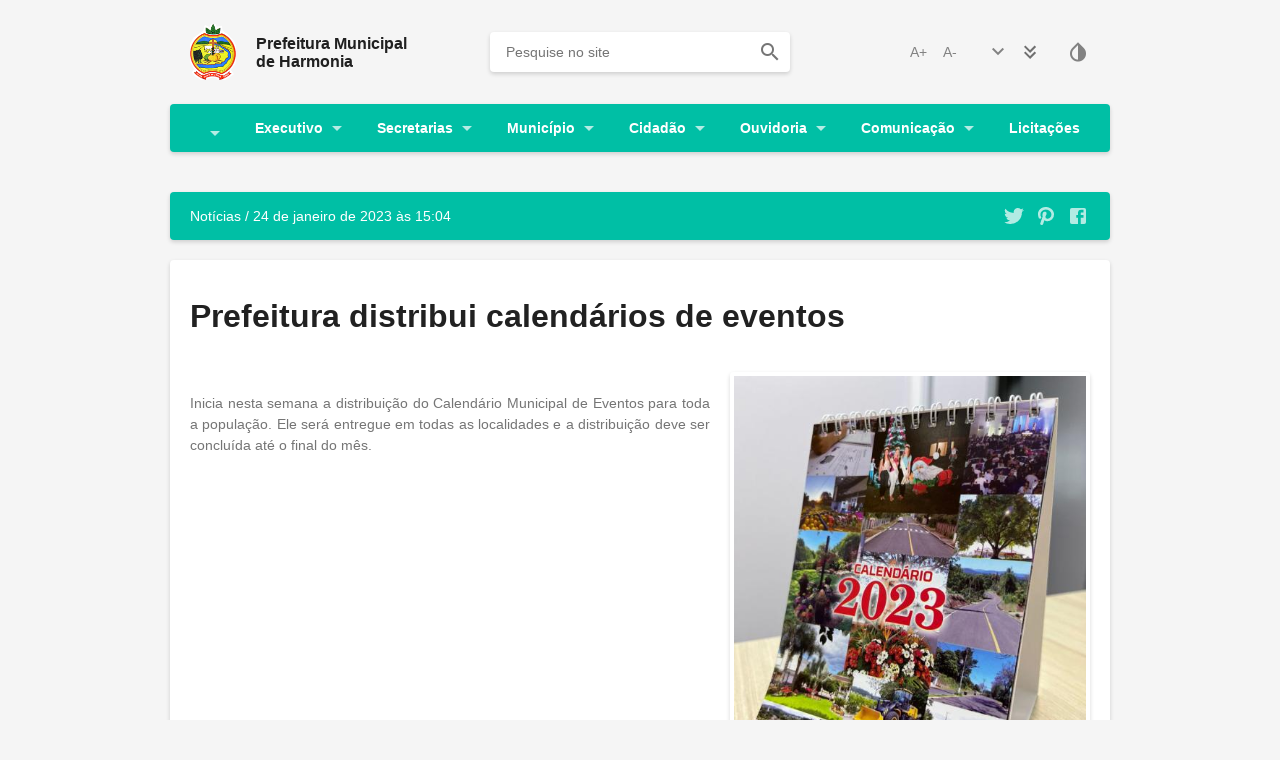

--- FILE ---
content_type: text/html; charset=ISO-8859-1
request_url: https://www.harmonia.rs.gov.br/web/noticias/2653/prefeitura-distribui-calendarios-de-eventos_1
body_size: 7959
content:
<!doctype html>
<html lang="pt-br">
	<head>
		<meta charset="ISO-8859-1">
<meta name="viewport" content="width=device-width, initial-scale=1, maximum-scale=2, user-scalable=no">
<base href="https://www.harmonia.rs.gov.br/web/">

<title>Prefeitura distribui calendários de eventos | Prefeitura de Harmonia</title>
<meta name="abstract"			content="Prefeitura distribui calendários de eventos | Prefeitura de Harmonia">
<meta name="application-name"	content="Prefeitura Municipal de Harmonia - RS">
<meta name="category"			content="Prefeitura, distribui, calendários, eventos, ">
<meta name="coverage"			content="Worldwide">
<meta name="description"		content=" 
Inicia nesta semana a distribuição do Calendário Municipal de Eventos para toda a população. Ele será entregue em todas as localidades e a distribuição deve ser...">
<meta name="directory"			content="submission">
<meta name="rating"				content="General">
<meta name="subject"			content="Serviço público">
<meta name="summary"			content="Prefeitura distribui calendários de eventos | Prefeitura de Harmonia">
<meta name="topic"				content="Serviço público">
<meta name="url"				content="https://www.harmonia.rs.gov.br/web/">

<meta name="ICBM"				content="-29.5522377, -51.4189648">
<meta name="geo.position"		content="-29.5522377, -51.4189648">
<meta name="geo.region"			content="BR-RS">
<meta name="geo.placename"		content="Harmonia">

<meta name="googlebot"			content="index, follow">
<meta name="robots"				content="index, follow, noodp">

<link rel="canonical"			href="https://www.harmonia.rs.gov.br/web/noticias/2653/prefeitura-distribui-calendarios-de-eventos_1">
<link rel="author"				href="http://www.isdesign.com.br">
<link rel="icon"				href="img/core-favoritos.png">

<!-- facebook -->
<meta property="og:description"		content=" 
Inicia nesta semana a distribuição do Calendário Municipal de Eventos para toda a população. Ele será entregue em todas as localidades e a distribuição deve ser...">
<meta property="og:image"			content="https://www.harmonia.rs.gov.br/web/imgs/textos/1674497065.jpeg">
<meta property="og:image:width"		content="900">
<meta property="og:image:height"	content="1200">
<meta property="og:locale"			content="pt_BR">
<meta property="og:title"			content="Prefeitura distribui calendários de eventos | Prefeitura de Harmonia">
<meta property="og:type"			content="website">
<meta property="og:site_name"		content="Prefeitura Municipal de Harmonia - RS">
<meta property="og:url"				content="https://www.harmonia.rs.gov.br/web/noticias/2653/prefeitura-distribui-calendarios-de-eventos_1">

<!-- twitter -->
<meta name="twitter:card"			content="summary">
<meta name="twitter:url"			content="https://www.harmonia.rs.gov.br/web/noticias/2653/prefeitura-distribui-calendarios-de-eventos_1">
<meta name="twitter:title"			content="Prefeitura distribui calendários de eventos | Prefeitura de Harmonia">
<meta name="twitter:description"	content=" 
Inicia nesta semana a distribuição do Calendário Municipal de Eventos para toda a população. Ele será entregue em todas as localidades e a distribuição deve ser...">
<meta name="twitter:image"			content="https://www.harmonia.rs.gov.br/web/imgs/textos/1674497065.jpeg">

<!-- g+ and schema.org -->
<meta itemprop="name"				content="Prefeitura distribui calendários de eventos | Prefeitura de Harmonia">
<meta itemprop="description"		content=" 
Inicia nesta semana a distribuição do Calendário Municipal de Eventos para toda a população. Ele será entregue em todas as localidades e a distribuição deve ser...">
<meta itemprop="image"				content="https://www.harmonia.rs.gov.br/web/imgs/textos/1674497065.jpeg">

<!-- iOS and safari -->
<meta name="apple-mobile-web-app-capable"	content="yes">
<meta name="apple-mobile-web-app-title"		content="Prefeitura Municipal de Harmonia - RS">
<link href="img/core-smartphones.png"		rel="apple-touch-icon">
<link href="img/core-pin.svg"				rel="mask-icon" color="#00bfa5">

<!-- android -->
<meta name="mobile-web-app-capable"			content="yes">
<meta name="theme-color"					content="#00bfa5">

<!-- Scripts -->
<link rel="stylesheet" href="css/main.min.css?5">
<script src="https://ajax.googleapis.com/ajax/libs/jquery/3.3.1/jquery.min.js"></script>
<script>if (!window.jQuery) { document.write('<script src="js/core/jquery-3.3.1.min.js"><\/script>'); }</script>
<!--[if lt IE 9]><script src="js/core/html-5-shiv.min.js"></script><![endif]-->
<script src="js/fx/core.min.js?2"></script>
<style>.mobile-only{ display: none !important; }</style>
<style>.noticias-titulo{padding:1rem 16px;background:#00bfa5} @media all and (min-width:480px){.noticias-titulo{padding:1rem 16px}} @media all and (min-width:720px){.noticias-titulo{padding:1rem 20px}}.noticias-destaque{margin:4px -4px -4px}.noticias-destaque-div{width:50%;padding:4px;float:left}.noticias-destaque-a{display:block;overflow:hidden}.noticias-destaque-a-figure{width:100%;height:0;padding-bottom:72.7272727273%;border:4px solid #fff;overflow:hidden;position:relative}.noticias-destaque-a-texto{padding:1rem 16px} @media all and (min-width:480px){.noticias-destaque{margin:6px -6px -6px}.noticias-destaque-div{padding:6px}} @media all and (min-width:640px){.noticias-destaque{margin:8px -8px -8px}.noticias-destaque-div{width:25%;padding:8px}} @media all and (min-width:720px){.noticias-destaque-a-texto{padding:1.25rem 20px}} @media all and (min-width:800px){.noticias-destaque{margin:10px -10px -10px}.noticias-destaque-div{padding:10px}}.noticias{margin:4px -4px -4px}.noticias-div{width:100%;padding:4px}.noticias-a{display:block;overflow:hidden}.noticias-a-figure{width:118px;height:0;padding-bottom:79px;border:4px solid #fff;float:left;overflow:hidden;position:relative}.noticias-a-texto{width:calc(100% - 118px);min-height:55px;float:left;line-height:55px;padding:1rem 16px} @media all and (min-width:480px){.noticias{margin:6px -6px -6px}.noticias-div{width:100%;padding:6px}} @media all and (min-width:640px){.noticias{margin:8px -8px -8px}.noticias-div{width:50%;padding:8px;float:left}} @media all and (min-width:720px){.noticias-a-figure{width:138px;padding-bottom:93px}.noticias-a-texto{width:calc(100% - 138px);min-height:61px;padding:1.25rem 20px;line-height:61px}} @media all and (min-width:800px){.noticias{margin:10px -10px -10px}.noticias-div{padding:10px}} @media all and (min-width:880px){.noticias-a-figure{width:150px;padding-bottom:107px}.noticias-a-texto{width:calc(100% - 150px);min-height:75px;line-height:75px}}.noticias-a-texto-sem-figure{width:100%;float:none}</style><style>.form{display:block;padding-bottom:1rem}.form-label{color:rgba(0,0,0,.38);font-size:.75rem;line-height:100%}.form-aviso{padding-top:.25rem;color:#d32f2f;font-size:.75rem;line-height:100%}.form-input{width:100%;padding:.1875rem 0;border:solid rgba(0,0,0,.38);border-width:0 0 2px;color:rgba(0,0,0,.54);font-size:.875rem;line-height:1.25rem;transition:color .25s}.form-input:focus{color:rgba(0,0,0,.87)}.form-select{padding-right:2rem;border-radius:0;background:url(img/form-select.svg) right center / 1.5rem no-repeat}.form-textarea{height:5.5rem}.form-highlight-certo{border-color:#388e3c}.form-highlight-erros{border-color:#d32f2f}.form-alerta{padding:.8125rem 16px;margin-bottom:1rem;color:#fff;font-size:.875rem;line-height:150%;background:#eee;border-radius:4px;box-shadow:0 2px 4px 0 rgba(0,0,0,.16)}.form-alerta-certo{background:#388e3c}.form-alerta-erros{background:#d32f2f}.form-button{padding:.8125rem 16px;border:none;cursor:pointer;color:#fff;font-size:.875rem;font-weight:700;line-height:100%;background:#00bfa5;border-radius:4px;box-shadow:0 2px 4px 0 rgba(0,0,0,.16);transition:opacity .25s,background .25s}.form-button:hover{background:#00a790}.form-loading{opacity:.7;cursor:default}.form-container{margin-right:-8px;margin-left:-8px}.form-container .form{padding:0 8px 1rem}.form-container .form-alerta{width:calc(100% - 16px);margin:0 8px 1rem}.form-container .form-button{margin-left:8px}.form-p{width:50%;float:left} @media all and (min-width:640px){.form-m{width:50%;float:left}.form-p{width:25%}}</style><style>.textos-header{padding:1rem 16px;background:#00bfa5}.textos-header-social-a{height:20px;margin-right:4px;display:block;float:left;opacity:.7;transition:opacity .25s}.textos-header-social-a:hover{opacity:1}.textos-header-data{margin-top:.5rem;font-size:.75rem;line-height:100%} @media all and (min-width:480px){.textos-header{padding:.75rem 16px}.textos-header-social{float:right}.textos-header-social-a{height:24px;margin-right:0;margin-left:8px}.textos-header-data{margin-top:0;float:left;font-size:.875rem;line-height:24px}} @media all and (min-width:720px){.textos-header{padding:.75rem 20px}}.textos{margin-top:.5rem}.textos-section{padding:1rem 8px} @media all and (min-width:480px){.textos{margin-top:.75rem}} @media all and (min-width:640px){.textos{margin-top:1rem}} @media all and (min-width:720px){.textos-section{padding:1.25rem 10px}} @media all and (min-width:800px){.textos{margin-top:1.25rem}}.textos-editar{position:absolute;top:.5rem;right:8px;color:rgba(0,0,0,.54);transition:color .25s}.textos-editar:hover{color:rgba(0,0,0,.87)} @media all and (min-width:480px){.textos-editar{right:16px}} @media all and (min-width:720px){.textos-editar{top:1rem}}.textos-titulo{font-size:1.5rem;line-height:100%}.textos-subtitulo{margin-top:.5rem;font-style:italic;line-height:1.25rem} @media all and (min-width:720px){.textos-titulo{font-size:2rem;line-height:100%}.textos-subtitulo{margin-top:1rem;font-size:1.25rem;line-height:1.5rem}}.textos-figure{display:block;overflow:hidden}.textos-figure-t{max-width:440px;margin:0 auto 1.5rem}.textos-figure-b{max-width:440px;margin:1.5rem auto 0}.textos-figure-t,.textos-figure-d,.textos-figure-e{margin-bottom:1.5rem}.textos-figure-img{width:100%;border:4px solid #fff}.textos-figure-caption{padding:.5rem 16px} @media all and (min-width:640px){.textos-figure-d{width:50%;margin:0 0 1.25rem 20px;float:right}.textos-figure-e{width:50%;margin:0 20px 1.25rem 0;float:left}} @media all and (min-width:720px){.textos-figure-caption{padding:.5rem 20px}} @media all and (min-width:800px){.textos-figure-d,.textos-figure-e{width:40%}}.textos-galeria{margin:1rem -8px -.5rem}.textos-galeria-div{width:50%;padding:.5rem 8px;float:left}.textos-galeria-a{width:100%;height:0;padding-bottom:75%;border:4px solid #fff;display:block;overflow:hidden;position:relative} @media all and (min-width:560px){.textos-galeria-div{width:33.3333333333%}} @media all and (min-width:720px){.textos-galeria{margin:.875rem -10px -.625rem}.textos-galeria-div{padding:.625rem 10px}} @media all and (min-width:800px){.textos-galeria-div{width:25%}}.textos-midia{width:100%;height:0;padding-bottom:75%;border:4px solid #fff;margin:1.5rem auto 0;overflow:hidden;position:relative} @media all and (min-width:496px){.textos-midia{width:440px;padding-bottom:322px}} @media all and (min-width:644px){.textos-midia{width:580px;padding-bottom:435px}}.textos-anexo{min-height:1.5rem;padding-left:2.375rem;display:block;position:relative;color:rgba(0,0,0,.54);font-size:.875rem;line-height:1.5rem;transition:color .25s}.textos-anexo::before{position:absolute;top:calc(50% - .75rem);left:0;color:rgba(0,0,0,.38);transition:color .25s}.textos-anexo-word::before{content:"\e873"}.textos-anexo-excel::before{content:"\e919"}.textos-anexo-pdf::before{content:"\e415"}.textos-anexo-zip::before{content:"\e8f2"}.textos-anexo-imagem::before{content:"\e410"}.textos-anexo-audio::before{content:"\e3a1"}.textos-anexo-ppt::before{content:"\e02f"}.textos-anexo-video::before{content:"\e038"}.textos-anexo:hover{color:rgba(0,0,0,.87)}.textos-anexo:hover::before{color:rgba(0,0,0,.87)}</style>	</head>
	
	<body>
		
<header class="wrap padding-wrap">
	<div class="header">
		<div class="header-opcoes" id="header-opcoes">
			<div class="header-opcoes-wrap material-icon-before">
				<button type="button" class="header-opcoes-wrap-button header-opcoes-wrap-button-24 color-preto-1" id="aumentar-fonte"><span class="header-opcoes-wrap-button-p">A+</span></button>
				<button type="button" class="header-opcoes-wrap-button header-opcoes-wrap-button-8 color-preto-1" id="diminuir-fonte"><span class="header-opcoes-wrap-button-p">A-</span></button>
				
				<a href="https://www.harmonia.rs.gov.br/web/noticias/2653/prefeitura-distribui-calendarios-de-eventos_1#conteudo" title="Rolar até o conteúdo" class="header-opcoes-wrap-button header-opcoes-wrap-button-24 color-preto-1 material-icon">keyboard_arrow_down</a>
				<a href="https://www.harmonia.rs.gov.br/web/noticias/2653/prefeitura-distribui-calendarios-de-eventos_1#rodape" title="Rolar até o rodapé" class="header-opcoes-wrap-button header-opcoes-wrap-button-8 color-preto-1"><img src="img/header-opcoes.svg" alt="Rolar rodapé"></a>
				
				<button type="button" class="header-opcoes-wrap-button header-opcoes-wrap-button-24 color-preto-1 material-icon" id="alto-contraste">invert_colors</button>
			</div>
			<button type="button" class="header-opcoes-fechar material-icon box-shadow" id="header-opcoes-fechar">close</button>
			<div class="clear-both"></div>
		</div>
		
		<a href="" title="Prefeitura Municipal de Harmonia" class="header-logo">
			<img src="img/logo-harmonia-img.svg" alt="Harmonia" class="header-logo-img">
			<p class="header-logo-p color-preto-1 line-height-auto font-weight-bold">Prefeitura Municipal<br>de Harmonia</p>
			<div class="clear-both"></div>
		</a>
		
		<div class="header-pesquisa" id="header-pesquisa">
			<form class="header-pesquisa-form border-radius box-shadow" action="pesquisar" method="get">
				<label class="display-none" for="header-pesquisa-input">Pesquisar</label>
				<input type="text" name="termos" class="header-pesquisa-input" id="header-pesquisa-input" placeholder="Pesquise no site">
				<button type="submit" class="header-pesquisa-button material-icon" id="button-pesquisa-topo">search</button>
			</form>
			<button type="button" class="header-pesquisa-fechar material-icon box-shadow" id="header-pesquisa-fechar">close</button>
			<div class="clear-both"></div>
		</div>
		
		<div class="header-botoes">
			<button type="button" class="header-botoes-a material-icon" id="header-botoes-a-opcoes">settings</button>
			<button type="button" class="header-botoes-a material-icon" id="header-botoes-a-pesquisa">search</button>
			<div class="clear-both"></div>
		</div>
		<div class="clear-both"></div>
	</div>
	
	<div class="menu border-radius box-shadow">
		<button type="button" class="menu-button color-branco-1 font-weight-bold material-icon-after" id="menu-button">Menu</button>
		<nav class="menu-nav" id="menu-nav">
						<div class="menu-nav-div" id="menu-nav-div-1">
				
				<button type="button" class="menu-nav-div-button color-branco-1 font-weight-bold material-icon-after" id="menu-nav-div-button-1"></button>
				<nav class="menu-nav-div-nav" id="menu-nav-div-nav-1">
										<a href="lei-aldir-blanc" title="Lei Aldir Blanc" class="menu-nav-div-nav-a color-branco-2">Lei Aldir Blanc</a>
					
										<a href="recebimento-de-recursos" title="Recebimento de recursos " class="menu-nav-div-nav-a color-branco-2">Recebimento de recursos </a>
					
									</nav>
			</div>
						<div class="menu-nav-div" id="menu-nav-div-2">
				
				<button type="button" class="menu-nav-div-button color-branco-1 font-weight-bold material-icon-after" id="menu-nav-div-button-2">Executivo</button>
				<nav class="menu-nav-div-nav" id="menu-nav-div-nav-2">
										<a href="conselho-de-acompanhamento-e-controle-social-fundeb" title="Conselho de Acompanhamento e Controle Social  - FUNDEB  " class="menu-nav-div-nav-a color-branco-2">Conselho de Acompanhamento e Controle Social  - FUNDEB  </a>
					
										<a href="conselho-de-alimentacao-escolar" title="Conselho de Alimentação Escolar" class="menu-nav-div-nav-a color-branco-2">Conselho de Alimentação Escolar</a>
					
										<a href="conselho-municipal-de-agricultura-e-meio-ambiente" title="Conselho Municipal de Agricultura e Meio Ambiente" class="menu-nav-div-nav-a color-branco-2">Conselho Municipal de Agricultura e Meio Ambiente</a>
					
										<a href="conselho-municipal-de-assistencia-social" title="Conselho Municipal de Assistência Social" class="menu-nav-div-nav-a color-branco-2">Conselho Municipal de Assistência Social</a>
					
										<a href="conselho-municipal-de-cultura" title="Conselho Municipal de Cultura" class="menu-nav-div-nav-a color-branco-2">Conselho Municipal de Cultura</a>
					
										<a href="conselho-municipal-de-educacao" title="Conselho Municipal de Educação" class="menu-nav-div-nav-a color-branco-2">Conselho Municipal de Educação</a>
					
										<a href="conselho-municipal-de-saude" title="Conselho Municipal de Saúde" class="menu-nav-div-nav-a color-branco-2">Conselho Municipal de Saúde</a>
					
										<a href="conselho-municipal-do-turismo" title="Conselho Municipal do Turismo" class="menu-nav-div-nav-a color-branco-2">Conselho Municipal do Turismo</a>
					
										<a href="grupos-e-associacoes" title="Grupos e Associações" class="menu-nav-div-nav-a color-branco-2">Grupos e Associações</a>
					
										<a href="membros-da-liga-de-futebol-de-harmonia" title="Membros da Liga de Futebol de Harmonia" class="menu-nav-div-nav-a color-branco-2">Membros da Liga de Futebol de Harmonia</a>
					
									</nav>
			</div>
						<div class="menu-nav-div" id="menu-nav-div-3">
				
				<button type="button" class="menu-nav-div-button color-branco-1 font-weight-bold material-icon-after" id="menu-nav-div-button-3">Secretarias</button>
				<nav class="menu-nav-div-nav" id="menu-nav-div-nav-3">
										<a href="administracao-transito-servicos-comunitarios-e-meio-ambiente" title="Administração, Trânsito, Serviços Comunitários e Meio Ambiente " class="menu-nav-div-nav-a color-branco-2">Administração, Trânsito, Serviços Comunitários e Meio Ambiente </a>
					
										<a href="agricultura" title="Agricultura" class="menu-nav-div-nav-a color-branco-2">Agricultura</a>
					
										<nav class="menu-nav-div-nav-submenu">
												<a href="servico-de-inspecao-municipal-sim" title="Serviço de Inspeção Municipal - S.I.M.	" class="menu-nav-div-nav-submenu-a">Serviço de Inspeção Municipal - S.I.M.	</a>
											</nav>
										<a href="assistencia-social" title="Assistência Social" class="menu-nav-div-nav-a color-branco-2">Assistência Social</a>
					
										<a href="cultura-turismo-e-desporto" title="Cultura, Turismo e Desporto" class="menu-nav-div-nav-a color-branco-2">Cultura, Turismo e Desporto</a>
					
										<a href="educacao" title="Educação" class="menu-nav-div-nav-a color-branco-2">Educação</a>
					
										<a href="fazenda" title="Fazenda" class="menu-nav-div-nav-a color-branco-2">Fazenda</a>
					
										<a href="gabinete-do-prefeito" title="Gabinete do Prefeito" class="menu-nav-div-nav-a color-branco-2">Gabinete do Prefeito</a>
					
										<a href="obras-e-viacao" title="Obras e Viação" class="menu-nav-div-nav-a color-branco-2">Obras e Viação</a>
					
										<a href="saude" title="Saúde " class="menu-nav-div-nav-a color-branco-2">Saúde </a>
					
									</nav>
			</div>
						<div class="menu-nav-div" id="menu-nav-div-4">
				
				<button type="button" class="menu-nav-div-button color-branco-1 font-weight-bold material-icon-after" id="menu-nav-div-button-4">Município</button>
				<nav class="menu-nav-div-nav" id="menu-nav-div-nav-4">
										<a href="calendario" title="Calendário de Eventos" class="menu-nav-div-nav-a color-branco-2">Calendário de Eventos</a>
					
										<a href="economia" title="Economia" class="menu-nav-div-nav-a color-branco-2">Economia</a>
					
										<a href="fruchtefest" title="Früchtefest" class="menu-nav-div-nav-a color-branco-2">Früchtefest</a>
					
										<a href="hino-municipal" title="Hino Municipal " class="menu-nav-div-nav-a color-branco-2">Hino Municipal </a>
					
										<a href="historia" title="História" class="menu-nav-div-nav-a color-branco-2">História</a>
					
										<a href="kerb" title="Kerb" class="menu-nav-div-nav-a color-branco-2">Kerb</a>
					
										<a href="turismo" title="Turismo" class="menu-nav-div-nav-a color-branco-2">Turismo</a>
					
									</nav>
			</div>
						<div class="menu-nav-div" id="menu-nav-div-5">
				
				<button type="button" class="menu-nav-div-button color-branco-1 font-weight-bold material-icon-after" id="menu-nav-div-button-5">Cidadão</button>
				<nav class="menu-nav-div-nav" id="menu-nav-div-nav-5">
										<a href="acesso-a-informacao" title="Acesso à informação" class="menu-nav-div-nav-a color-branco-2">Acesso à informação</a>
					
										<a href="agenda-de-especialidades" title="Agenda de Especialidades" class="menu-nav-div-nav-a color-branco-2">Agenda de Especialidades</a>
					
										<a href="agenda-medicos" title="Agenda Médicos" class="menu-nav-div-nav-a color-branco-2">Agenda Médicos</a>
					
										<a href="codigo-de-obras" title="Código de Obras" class="menu-nav-div-nav-a color-branco-2">Código de Obras</a>
					
										<a href="links-uteis" title="Links úteis" class="menu-nav-div-nav-a color-branco-2">Links úteis</a>
					
										<a href="plano-diretor" title="Plano Diretor" class="menu-nav-div-nav-a color-branco-2">Plano Diretor</a>
					
										<a href="plano-municipal-de-saneamento" title="Plano Municipal de Saneamento" class="menu-nav-div-nav-a color-branco-2">Plano Municipal de Saneamento</a>
					
										<a href="telefones-uteis" title="Telefones úteis" class="menu-nav-div-nav-a color-branco-2">Telefones úteis</a>
					
									</nav>
			</div>
						<div class="menu-nav-div" id="menu-nav-div-6">
				
				<button type="button" class="menu-nav-div-button color-branco-1 font-weight-bold material-icon-after" id="menu-nav-div-button-6">Ouvidoria</button>
				<nav class="menu-nav-div-nav" id="menu-nav-div-nav-6">
										<a href="carta-de-servicos-ao-usuario" title="Carta de Serviços ao Usuário" class="menu-nav-div-nav-a color-branco-2">Carta de Serviços ao Usuário</a>
					
										<a href="ouvidoria" title="Ouvidoria" class="menu-nav-div-nav-a color-branco-2">Ouvidoria</a>
					
										<a href="relatorio-anual-de-gestao" title="Relatório Anual de Gestão" class="menu-nav-div-nav-a color-branco-2">Relatório Anual de Gestão</a>
					
										<a href="https://www.harmonia.rs.gov.br/web/ouvidoria-relatorio" title="Relatório de Solicitações" class="menu-nav-div-nav-a color-branco-2">Relatório de Solicitações</a>
					
									</nav>
			</div>
						<div class="menu-nav-div" id="menu-nav-div-7">
				
				<button type="button" class="menu-nav-div-button color-branco-1 font-weight-bold material-icon-after" id="menu-nav-div-button-7">Comunicação</button>
				<nav class="menu-nav-div-nav" id="menu-nav-div-nav-7">
										<a href="galerias" title="Galerias de fotos" class="menu-nav-div-nav-a color-branco-2">Galerias de fotos</a>
					
										<a href="contato" title="Localização e Contato" class="menu-nav-div-nav-a color-branco-2">Localização e Contato</a>
					
										<a href="noticias" title="Notícias" class="menu-nav-div-nav-a color-branco-2">Notícias</a>
					
									</nav>
			</div>
							<div class="menu-nav-div" id="menu-nav-div-8">
					<a href="http://187.111.146.74:8083/?secao=licitacoes&sub=info_licitacao" title="Licitações" target="_blank" class="menu-nav-div-button menu-nav-div-button-a color-branco-1 font-weight-bold">Licitações</a>
				</div>
					</nav>
	</div>
</header>		
		<main class="wrap padding-section padding-wrap">
			<div class="padding-section">
				<header class="textos-header border-radius box-shadow">
					<div class="textos-header-social">
	<a target="_blank" href="whatsapp://send?text=https://www.harmonia.rs.gov.br/web/noticias/2653/prefeitura-distribui-calendarios-de-eventos_1 - Prefeitura distribui calendários de eventos | Prefeitura de Harmonia" title="Compartilhe no Whatsapp"	class="textos-header-social-a mobile-only">
		<img src="img/icone-social-whatsapp.svg" alt="Whatsapp" height="100%">
	</a>
	<a target="_blank" href="https://twitter.com/intent/tweet?text=Â 
Inicia nesta semana a distribuiÃ§Ã£o do CalendÃ¡rio Municipal de Eventos para toda a populaÃ§Ã£o. Ele serÃ¡ entregue em todas as localidades e a distribuiÃ§Ã£o deve ser...&url=http://www.harmonia.rs.gov.br/web/noticias/2653/prefeitura-distribui-calendarios-de-eventos_1;" title="Compartilhe no Twitter" 	class="textos-header-social-a">
		<img src="img/icone-social-twitter.svg" 	alt="Twitter" 	height="100%">
	</a>
	<a target="_blank" href="http://pinterest.com/pin/create/button/?url=http://www.harmonia.rs.gov.br/web/noticias/2653/prefeitura-distribui-calendarios-de-eventos_1&description=Â 
Inicia nesta semana a distribuiÃ§Ã£o do CalendÃ¡rio Municipal de Eventos para toda a populaÃ§Ã£o. Ele serÃ¡ entregue em todas as localidades e a distribuiÃ§Ã£o deve ser...<br />
<b>Warning</b>:  Use of undefined constant php - assumed 'php' (this will throw an Error in a future version of PHP) in <b>/home/harmonia/www/web/includes/share-buttons.php</b> on line <b>11</b><br />
" title="Compartilhe no Pinterest" class="textos-header-social-a">
		<img src="img/icone-social-pinterest.svg" alt="Pinterest" height="100%">
	</a>
	<a target="_blank" href="http://www.facebook.com/sharer/sharer.php?u=http://www.harmonia.rs.gov.br/web/noticias/2653/prefeitura-distribui-calendarios-de-eventos_1" title="Compartilhe no Facebook"	class="textos-header-social-a">
		<img src="img/icone-social-facebook.svg" 	alt="Facebook" 	height="100%">
	</a>
	<div class="clear-both"></div>
</div>					<p class="textos-header-data color-branco-1">
						<a href="noticias" class="color-branco-1">Notícias</a> / 
						 
						24 de janeiro de 2023  &agrave;s 15:04					</p>
					<div class="clear-both"></div>
				</header>
				
				<section class="textos textos-section position-relative background-branco border-radius box-shadow" id="conteudo">
										<div class="textos-section">
						<h1 class="textos-titulo color-preto-1 font-weight-bold">Prefeitura distribui calendários de eventos</h1>
											</div>

					<div class="textos-section"><a href='https://www.harmonia.rs.gov.br/web/imgs/textos/1674497065.jpeg' title='Prefeitura distribui calendários de eventos' class='textos-figure textos-figure-d background-branco border-radius box-shadow link-opacity' data-fancybox='figure-3634' data-caption='Prefeitura distribui calendários de eventos'>
						<img src='https://www.harmonia.rs.gov.br/web/includes/thumb.php?file=../imgs/textos/1674497065.jpeg&w=650' alt='Prefeitura distribui calendários de eventos' class='textos-figure-img'>
						<figcaption class='textos-figure-caption color-preto-3 font-size-075 line-height-120'>Prefeitura distribui calendários de eventos</figcaption>
					</a><div class='color-preto-2 font-size-0875 line-height-150'>
				<p style="text-align: justify;"> </p>
<p style="text-align: justify;">Inicia nesta semana a distribuição do Calendário Municipal de Eventos para toda a população. Ele será entregue em todas as localidades e a distribuição deve ser concluída até o final do mês.</p>
			</div>	<div class="clear-both"></div>
	</div>					
									  <div class="textos-section">
						<h3 class="color-preto-1 font-size-125 font-weight-bold">Deixe seu coment&aacute;rio sobre essa not&iacute;cia</h3>
						<div class="margin-top-075">
							<div id="fb-root"></div>
							<script>(function(d, s, id) {
							  var js, fjs = d.getElementsByTagName(s)[0];
							  if (d.getElementById(id)) return;
							  js = d.createElement(s); js.id = id;
							  js.src = 'https://connect.facebook.net/pt_BR/sdk.js#xfbml=1&version=v3.0';
							  fjs.parentNode.insertBefore(js, fjs);
							}(document, 'script', 'facebook-jssdk'));</script>
							<div class="fb-comments" data-href="https://www.harmonia.rs.gov.br/web/noticias/2653/prefeitura-distribui-calendarios-de-eventos_1" data-width="100%" data-numposts="5"></div>
						</div>
					</div>
									</section>
			</div>
			
			<div class="padding-section">
				<div class="noticias-titulo border-radius box-shadow">
					<h4 class="color-branco-1 font-weight-bold" style="float: left">Últimas notícias</h4>
					<a href="noticias" class="color-branco-1" style="float: right">+ Notícias</a>
					<div class="clear-both"></div>
				</div>
				
				<div class="noticias">
										<div class="noticias-div">
						<a href='noticias/3275/conta-de-agua-fevereiro' title='Conta de Água - Fevereiro' class='noticias-a background-branco border-radius box-shadow link-opacity'>
														<figure class='noticias-a-figure'>
								<img src='https://www.harmonia.rs.gov.br/web/includes/thumb.php?file=../imgs/imagens/128167-conta-de-agua-fevereiro1768560850.jpg&w=500' alt='Conta de Água - Fevereiro' style='width:100%; top:-0%;' class='position-absolute img-position-cover'>
							</figure>
														<div class='noticias-a-texto '>
								<div class='line-height-auto'>
									<p class='color-preto-1 font-size-0875 font-weight-bold line-height-120'>Conta de Água - Fevereiro</p>
									<p class='margin-top-05 color-preto-3 font-size-075 line-height-120'>16.01.2026</p>
								</div>
							</div>
							<div class='clear-both'></div>
						</a>
					</div>
										<div class="noticias-div">
						<a href='noticias/3274/atencao-produtor-rural' title='ATENÇÃO, PRODUTOR RURAL!' class='noticias-a background-branco border-radius box-shadow link-opacity'>
														<figure class='noticias-a-figure'>
								<img src='https://www.harmonia.rs.gov.br/web/includes/thumb.php?file=../imgs/textos/1767729314.jpg&w=500' alt='ATENÇÃO, PRODUTOR RURAL!' style='width:100%; top:-0%;' class='position-absolute img-position-cover'>
							</figure>
														<div class='noticias-a-texto '>
								<div class='line-height-auto'>
									<p class='color-preto-1 font-size-0875 font-weight-bold line-height-120'>ATENÇÃO, PRODUTOR RURAL!</p>
									<p class='margin-top-05 color-preto-3 font-size-075 line-height-120'>06.01.2026</p>
								</div>
							</div>
							<div class='clear-both'></div>
						</a>
					</div>
										<div class="noticias-div">
						<a href='noticias/3273/horarios-de-final-de-ano' title='HORÁRIOS DE FINAL DE ANO' class='noticias-a background-branco border-radius box-shadow link-opacity'>
														<figure class='noticias-a-figure'>
								<img src='https://www.harmonia.rs.gov.br/web/includes/thumb.php?file=../imgs/textos/1766767226.jpg&w=500' alt='HORÁRIOS DE FINAL DE ANO' style='width:100%; top:-0%;' class='position-absolute img-position-cover'>
							</figure>
														<div class='noticias-a-texto '>
								<div class='line-height-auto'>
									<p class='color-preto-1 font-size-0875 font-weight-bold line-height-120'>HORÁRIOS DE FINAL DE ANO</p>
									<p class='margin-top-05 color-preto-3 font-size-075 line-height-120'>23.12.2025</p>
								</div>
							</div>
							<div class='clear-both'></div>
						</a>
					</div>
										<div class="noticias-div">
						<a href='noticias/3272/encerramento-da-programacao-do-natal-das-familias-2025' title='Encerramento da programação do Natal das Famílias 2025' class='noticias-a background-branco border-radius box-shadow link-opacity'>
														<figure class='noticias-a-figure'>
								<img src='https://www.harmonia.rs.gov.br/web/includes/thumb.php?file=../imgs/imagens/encerramento-da-programacao-do-natal-das-familias-20251766767122.PNG&w=500' alt='Encerramento da programação do Natal das Famílias 2025' style='height:100%; left:-9.23234876007%;' class='position-absolute img-position-cover'>
							</figure>
														<div class='noticias-a-texto '>
								<div class='line-height-auto'>
									<p class='color-preto-1 font-size-0875 font-weight-bold line-height-120'>Encerramento da programação do Natal das Famílias 2025</p>
									<p class='margin-top-05 color-preto-3 font-size-075 line-height-120'>22.12.2025</p>
								</div>
							</div>
							<div class='clear-both'></div>
						</a>
					</div>
										<div class="noticias-div">
						<a href='noticias/3271/atencao-refis' title='ATENÇÃO! REFIS!' class='noticias-a background-branco border-radius box-shadow link-opacity'>
														<figure class='noticias-a-figure'>
								<img src='https://www.harmonia.rs.gov.br/web/includes/thumb.php?file=../imgs/textos/1766766951.jpg&w=500' alt='ATENÇÃO! REFIS!' style='width:100%; top:-0%;' class='position-absolute img-position-cover'>
							</figure>
														<div class='noticias-a-texto '>
								<div class='line-height-auto'>
									<p class='color-preto-1 font-size-0875 font-weight-bold line-height-120'>ATENÇÃO! REFIS!</p>
									<p class='margin-top-05 color-preto-3 font-size-075 line-height-120'>19.12.2025</p>
								</div>
							</div>
							<div class='clear-both'></div>
						</a>
					</div>
										<div class="noticias-div">
						<a href='noticias/3270/encerrando-as-atividades-do-ano-dos-grupos-do-cras' title='Encerrando as atividades do ano dos grupos do CRAS ' class='noticias-a background-branco border-radius box-shadow link-opacity'>
														<figure class='noticias-a-figure'>
								<img src='https://www.harmonia.rs.gov.br/web/includes/thumb.php?file=../imgs/textos/1766766785.PNG&w=500' alt='Encerrando as atividades do ano dos grupos do CRAS ' style='width:100%; top:-0%;' class='position-absolute img-position-cover'>
							</figure>
														<div class='noticias-a-texto '>
								<div class='line-height-auto'>
									<p class='color-preto-1 font-size-0875 font-weight-bold line-height-120'>Encerrando as atividades do ano dos grupos do CRAS </p>
									<p class='margin-top-05 color-preto-3 font-size-075 line-height-120'>19.12.2025</p>
								</div>
							</div>
							<div class='clear-both'></div>
						</a>
					</div>
										<div class="clear-both"></div>
				</div>
			</div>
		</main>
		
		<footer class="footer" id="rodape">
	<section class="wrap padding-wrap">
		<div class="footer-wrap">
			
						
			<div class="footer-section">
				<div class="footer-section-div">
					<p class="color-branco-1 font-size-0875 font-weight-bold"></p>
										<a href="lei-aldir-blanc" title="Lei Aldir Blanc" class="footer-a">Lei Aldir Blanc</a>
					
											<a href="recebimento-de-recursos" title="Recebimento de recursos " class="footer-a">Recebimento de recursos </a>
					
										</div>
			</div>
			
						
			<div class="footer-section">
				<div class="footer-section-div">
					<p class="color-branco-1 font-size-0875 font-weight-bold">Executivo</p>
										<a href="conselho-de-acompanhamento-e-controle-social-fundeb" title="Conselho de Acompanhamento e Controle Social  - FUNDEB  " class="footer-a">Conselho de Acompanhamento e Controle Social  - FUNDEB  </a>
					
											<a href="conselho-de-alimentacao-escolar" title="Conselho de Alimentação Escolar" class="footer-a">Conselho de Alimentação Escolar</a>
					
											<a href="conselho-municipal-de-agricultura-e-meio-ambiente" title="Conselho Municipal de Agricultura e Meio Ambiente" class="footer-a">Conselho Municipal de Agricultura e Meio Ambiente</a>
					
											<a href="conselho-municipal-de-assistencia-social" title="Conselho Municipal de Assistência Social" class="footer-a">Conselho Municipal de Assistência Social</a>
					
											<a href="conselho-municipal-de-cultura" title="Conselho Municipal de Cultura" class="footer-a">Conselho Municipal de Cultura</a>
					
											<a href="conselho-municipal-de-educacao" title="Conselho Municipal de Educação" class="footer-a">Conselho Municipal de Educação</a>
					
											<a href="conselho-municipal-de-saude" title="Conselho Municipal de Saúde" class="footer-a">Conselho Municipal de Saúde</a>
					
											<a href="conselho-municipal-do-turismo" title="Conselho Municipal do Turismo" class="footer-a">Conselho Municipal do Turismo</a>
					
											<a href="grupos-e-associacoes" title="Grupos e Associações" class="footer-a">Grupos e Associações</a>
					
											<a href="membros-da-liga-de-futebol-de-harmonia" title="Membros da Liga de Futebol de Harmonia" class="footer-a">Membros da Liga de Futebol de Harmonia</a>
					
										</div>
			</div>
			
						
			<div class="footer-section">
				<div class="footer-section-div">
					<p class="color-branco-1 font-size-0875 font-weight-bold">Secretarias</p>
										<a href="administracao-transito-servicos-comunitarios-e-meio-ambiente" title="Administração, Trânsito, Serviços Comunitários e Meio Ambiente " class="footer-a">Administração, Trânsito, Serviços Comunitários e Meio Ambiente </a>
					
											<a href="agricultura" title="Agricultura" class="footer-a">Agricultura</a>
					
													<a href="servico-de-inspecao-municipal-sim" title="Serviço de Inspeção Municipal - S.I.M.	" class="footer-a">Serviço de Inspeção Municipal - S.I.M.	</a>
												<a href="assistencia-social" title="Assistência Social" class="footer-a">Assistência Social</a>
					
											<a href="cultura-turismo-e-desporto" title="Cultura, Turismo e Desporto" class="footer-a">Cultura, Turismo e Desporto</a>
					
											<a href="educacao" title="Educação" class="footer-a">Educação</a>
					
											<a href="fazenda" title="Fazenda" class="footer-a">Fazenda</a>
					
											<a href="gabinete-do-prefeito" title="Gabinete do Prefeito" class="footer-a">Gabinete do Prefeito</a>
					
											<a href="obras-e-viacao" title="Obras e Viação" class="footer-a">Obras e Viação</a>
					
											<a href="saude" title="Saúde " class="footer-a">Saúde </a>
					
										</div>
			</div>
			
						
			<div class="footer-section">
				<div class="footer-section-div">
					<p class="color-branco-1 font-size-0875 font-weight-bold">Município</p>
										<a href="calendario" title="Calendário de Eventos" class="footer-a">Calendário de Eventos</a>
					
											<a href="economia" title="Economia" class="footer-a">Economia</a>
					
											<a href="fruchtefest" title="Früchtefest" class="footer-a">Früchtefest</a>
					
											<a href="hino-municipal" title="Hino Municipal " class="footer-a">Hino Municipal </a>
					
											<a href="historia" title="História" class="footer-a">História</a>
					
											<a href="kerb" title="Kerb" class="footer-a">Kerb</a>
					
											<a href="turismo" title="Turismo" class="footer-a">Turismo</a>
					
										</div>
			</div>
			
						
			<div class="footer-section">
				<div class="footer-section-div">
					<p class="color-branco-1 font-size-0875 font-weight-bold">Cidadão</p>
										<a href="acesso-a-informacao" title="Acesso à informação" class="footer-a">Acesso à informação</a>
					
											<a href="agenda-de-especialidades" title="Agenda de Especialidades" class="footer-a">Agenda de Especialidades</a>
					
											<a href="agenda-medicos" title="Agenda Médicos" class="footer-a">Agenda Médicos</a>
					
											<a href="codigo-de-obras" title="Código de Obras" class="footer-a">Código de Obras</a>
					
											<a href="links-uteis" title="Links úteis" class="footer-a">Links úteis</a>
					
											<a href="plano-diretor" title="Plano Diretor" class="footer-a">Plano Diretor</a>
					
											<a href="plano-municipal-de-saneamento" title="Plano Municipal de Saneamento" class="footer-a">Plano Municipal de Saneamento</a>
					
											<a href="telefones-uteis" title="Telefones úteis" class="footer-a">Telefones úteis</a>
					
										</div>
			</div>
			
						
			<div class="footer-section">
				<div class="footer-section-div">
					<p class="color-branco-1 font-size-0875 font-weight-bold">Ouvidoria</p>
										<a href="carta-de-servicos-ao-usuario" title="Carta de Serviços ao Usuário" class="footer-a">Carta de Serviços ao Usuário</a>
					
											<a href="ouvidoria" title="Ouvidoria" class="footer-a">Ouvidoria</a>
					
											<a href="relatorio-anual-de-gestao" title="Relatório Anual de Gestão" class="footer-a">Relatório Anual de Gestão</a>
					
											<a href="https://www.harmonia.rs.gov.br/web/ouvidoria-relatorio" title="Relatório de Solicitações" class="footer-a">Relatório de Solicitações</a>
					
										</div>
			</div>
			
						
			<div class="footer-section">
				<div class="footer-section-div">
					<p class="color-branco-1 font-size-0875 font-weight-bold">Comunicação</p>
										<a href="galerias" title="Galerias de fotos" class="footer-a">Galerias de fotos</a>
					
											<a href="contato" title="Localização e Contato" class="footer-a">Localização e Contato</a>
					
											<a href="noticias" title="Notícias" class="footer-a">Notícias</a>
					
										</div>
			</div>
			
						
			<div class="footer-section">
								<div class="footer-section-div">
					<a href="http://187.111.146.74:8083/?secao=licitacoes&sub=info_licitacao" target='_blank' class="color-branco-1 font-size-0875 font-weight-bold">Licitações</a>
				</div>
								<div class="footer-section-div">
					<p class="color-branco-1 font-size-0875 font-weight-bold">Harmonia</p>
					<p class="margin-top-05 color-branco-2 font-size-075 line-height-120">Rua Jacob Weissheimer Sobrinho, 56 - 95785-000</p>
					<p class="margin-top-025 color-branco-2 font-size-075 line-height-120">(51) 2399-1710 </p>
				</div>
			</div>
			<div class="clear-both"></div>
		</div>
	</section>
	
	<section class="footer-copy">
		<div class="wrap padding-wrap">
			<p class="footer-copy-texto color-branco-3">Prefeitura Municipal de Harmonia &copy; Todos os direitos reservados.</p>
			<a href="http://www.isdesign.com.br/web" target="_blank" title="isDesign: Estúdio de criação digital" class="footer-copy-logo"><img src="img/logo-isdesign.svg" alt="isDesign"></a>
			<div class="clear-both"></div>
		</div>
	</section>
</footer>
<script src="js/core/resize.min.js"></script>
<script> $(function(){ fn_resize(".footer-section"); }); </script>

<!-- Global site tag (gtag.js) - Google Analytics -->
<script async src="https://www.googletagmanager.com/gtag/js?id=UA-119447124-1"></script>
<script>
  window.dataLayer = window.dataLayer || [];
  function gtag(){dataLayer.push(arguments);}
  gtag('js', new Date());

  gtag('config', 'UA-119447124-1');
</script>

<!-- Contraste -->
<style>.contraste,.contraste a,.contraste button,.contraste nav,.contraste div,.contraste li,.contraste ol,.contraste header,.contraste footer,.contraste section,.contraste main,.contraste aside{background:#000;color:#fff}.contraste .color-preto-1{color:#fff}.contraste .color-preto-2,.contraste .color-preto-3{color:rgba(255,255,255,.7)}.contraste .paginacao-input{color:#fff}.contraste .paginacao-button:hover{background:#424242}.contraste .footer{padding-top:0;border-top:1px solid rgba(255,255,255,.24);background-image:none}.contraste .footer-copy{padding-top:.75rem;border-top:1px solid rgba(255,255,255,.24);background-image:none}.contraste .anime-seta{background:#212121}.contraste .home-titulo{background:#212121}.contraste .box-shadow{box-shadow:0 0 0 1px rgba(255,255,255,.32)}.contraste .eventos-form-input{border-color:rgba(255,255,255,.7);color:rgba(255,255,255,.7)}.contraste .eventos-form-button:hover{color:#fff}.contraste .enquetes-opcao-icone::after{color:rgba(255,255,255,.7)}.contraste .enquetes-opcao:hover,.contraste .enquetes-opcao:hover .enquetes-opcao-icone::after{color:rgba(255,255,255,1)}.contraste .noticias-titulo{background:#212121}.contraste .form-input{border-color:rgba(255,255,255,.7);color:rgba(255,255,255,.7)}.contraste .concursos-header-button:hover{color:rgba(255,255,255,.7)}.contraste .concursos-form{border-color:rgba(255,255,255,.5)}.contraste .table tr th{border-color:rgba(255,255,255,.5);color:#fff}.contraste .modal-anexo:hover{color:#fff}.contraste .modal-anexo::before{color:rgba(255,255,255,.5)}</style>

<!-- isDesign-tracker -->
<script>$(function(){$.post("https://www.isdesign.com.br/tracker/tracker.php",{i:"18.117.253.63",e:window.location.href},function(e){});});</script>
<script src="js/fancybox/jquery.fancybox.min.js"></script>
<link rel="stylesheet" href="js/fancybox/jquery.fancybox.min.css">		<script src="js/core/resize.min.js"></script>
		<script>
			$(function(){
				fn_resize(".noticias-a");
			});
		</script>
	</body>
</html>

--- FILE ---
content_type: text/css
request_url: https://www.harmonia.rs.gov.br/web/css/main.min.css?5
body_size: 3748
content:
/* ---- www.isdesign.com.br ---- */
*{-webkit-box-sizing:border-box;-moz-box-sizing:border-box;box-sizing:border-box}html,body,div,span,applet,object,iframe,h1,h2,h3,h4,h5,h6,p,blockquote,pre,a,abbr,acronym,address,big,cite,code,del,dfn,em,img,ins,kbd,q,s,samp,small,strike,strong,sub,sup,tt,var,b,u,i,center,dl,dt,dd,ol,ul,li,fieldset,form,label,legend,table,caption,tbody,tfoot,thead,tr,th,td,article,aside,canvas,details,embed,figure,figcaption,footer,header,hgroup,menu,nav,output,ruby,section,summary,time,mark,audio,button,video{margin:0;padding:0;border:0;font-size:100%;font:inherit;vertical-align:baseline}article,aside,button,details,figcaption,figure,footer,header,hgroup,menu,main,nav,section{display:block}html,body{width:100%;height:100%}a,button{color:rgba(0,0,0,.87);text-decoration:none;cursor:pointer}body{font-family:sans-serif;line-height:100%;-ms-text-size-adjust:100%;-webkit-text-size-adjust:100%}img{vertical-align:bottom}ol,ul{list-style:none}table{border-collapse:collapse;border-spacing:0}blockquote:before,blockquote:after,q:before,q:after{content:"";content:none}blockquote,q{quotes:none}body{min-width:320px;max-width:100%;color:rgba(0,0,0,.54);font-family:"Helvetica Neue",Arial;overflow-x:hidden;font-size:100%;line-height:100%;word-wrap:break-word;background:#f5f5f5}button,input,select,textarea{display:block;color:rgba(0,0,0,.54);font-family:"Helvetica Neue",Arial;font-size:100%;line-height:100%;text-align:left;background:none;outline:none;-webkit-appearance:none;-moz-appearance:none;appearance:none}textarea{resize:none}[type=checkbox]{-webkit-appearance:checkbox;-moz-appearance:checkbox;appearance:checkbox}[type=radio]{-webkit-appearance:radio;-moz-appearance:radio;appearance:radio}[type=number]::-webkit-inner-spin-button,[type=number]::-webkit-outer-spin-button,[type=date]::-webkit-inner-spin-button,[type=date]::-webkit-calendar-picker-indicator{margin:0;-webkit-appearance:none}input:-webkit-autofill{color:rgba(0,0,0,.54)!important;-webkit-text-fill-color:rgba(0,0,0,.54)!important;background-color:none!important;transition:none;box-shadow:inset 0 0 0 10rem #fff}li{margin:.5rem 0 0 2rem}ul{list-style:disc}ol{list-style:decimal}em,i{font-style:italic}strong,b{font-weight:700}u{text-decoration:underline} @font-face{font-family:"Material Icons";font-style:normal;font-weight:400;src:url(../fonts/MaterialIcons-Regular.eot);src:local("Material Icons"),local(MaterialIcons-Regular),url(../fonts/MaterialIcons-Regular.woff2) format("woff2"),url(../fonts/MaterialIcons-Regular.woff) format("woff"),url(../fonts/MaterialIcons-Regular.ttf) format("truetype")}.material-icon,.material-icon-before::before,.material-icon-after::after{width:1.5rem;height:1.5rem;display:inline-block;overflow:hidden;direction:ltr;font-family:"Material Icons";font-size:1.5rem;font-style:normal;font-weight:400;letter-spacing:normal;line-height:1;text-transform:none;white-space:nowrap;word-wrap:normal;-webkit-font-smoothing:antialiased;-moz-osx-font-smoothing:grayscale;font-feature-settings:liga;text-rendering:optimizeLegibility}.header{padding:1rem 16px}.header-logo{height:56px;display:block;float:left;line-height:56px}.header-logo-img{height:100%;float:left}.header-logo-p{padding-left:16px;font-size:.875rem}.header-opcoes{width:100%;height:100%;padding:1.5rem 8px;display:none;position:fixed;top:0;left:0;z-index:101;background:rgba(0,0,0,.54)}.header-opcoes-fechar{width:2.5rem;height:2.5rem;margin-left:8px;float:left;text-align:center;background:#fff;border-radius:4px}.header-opcoes-wrap{width:calc(100% - 3rem);height:2.5rem;padding:.5rem 24px .5rem 2rem;float:left;position:relative;background:#fff;border-radius:4px;box-shadow:0 2px 4px 0 rgba(0,0,0,.16)}.header-opcoes-wrap::before{position:absolute;top:.5rem;left:8px;content:"\e8b8"}.header-opcoes-wrap-button{width:1.5rem;height:1.5rem;float:left;line-height:1.5rem;text-align:center;opacity:.54;transition:opacity .25s}.header-opcoes-wrap-button:hover{opacity:1}.header-opcoes-wrap-button-24{margin-left:20px}.header-opcoes-wrap-button-8{margin-left:8px}.header-opcoes-wrap-button-p{padding:.3125rem 0;display:block;font-size:.875rem;line-height:100%}.header-opcoes-ativo{display:block}.header-pesquisa{width:100%;height:100%;padding:1.5rem 8px;display:none;position:fixed;top:0;left:0;z-index:101;background:rgba(0,0,0,.54)}.header-pesquisa-form{width:calc(100% - 3rem);float:left;position:relative;background:#fff}.header-pesquisa-input{width:100%;padding:.6875rem 3rem .6875rem 16px;border:none;font-size:.875rem;line-height:1.125rem}.header-pesquisa-button{width:2.5rem;height:2.5rem;position:absolute;top:0;right:0;text-align:center;border-radius:0 4px 4px 0;transition:background .25s}.header-pesquisa-button:hover{background:rgba(0,0,0,.16)}.header-pesquisa-fechar{width:2.5rem;height:2.5rem;margin-left:8px;float:left;text-align:center;background:#fff;border-radius:4px}.header-pesquisa-ativo{display:block}.header-botoes{float:right}.header-botoes-a{margin:1rem 0 0 8px;float:left;transition:color .25s}.header-botoes-a:hover{color:rgba(0,0,0,.87)} @media all and (min-width:330px){.header-opcoes-wrap-button-24{margin-left:24px}} @media all and (min-width:720px){.header{padding:1.5rem 20px;position:relative}.header-logo-p{padding-left:20px;font-size:1rem}.header-opcoes{width:auto;padding:1rem 0;display:block;float:right;position:relative;top:auto;left:auto;background:none}.header-opcoes-wrap{width:auto;height:1.5rem;padding:0;background:none;box-shadow:none}.header-opcoes-wrap::before{display:none}.header-opcoes-fechar{display:none}.header-pesquisa{width:200px;height:2.5rem;padding:0;display:block;position:absolute;top:calc(50% - 1.25rem);left:calc(50% - 80px);background:none}.header-pesquisa-form{width:100%}.header-pesquisa-fechar{display:none}.header-botoes{display:none}} @media all and (min-width:840px){.header-pesquisa{width:240px;left:calc(50% - 100px)}} @media all and (min-width:960px){.header-pesquisa{width:300px;left:calc(50% - 130px)}} @media all and (min-width:1080px){.header-pesquisa{width:300px;left:calc(50% - 150px)}}.menu{overflow:hidden;background:#00bfa5}.menu-button{width:100%;padding:.5rem 16px;position:relative;font-size:.875rem;line-height:1.5rem}.menu-button::after{position:absolute;top:calc(50% - .75rem);right:16px;content:"\e5d2"}.menu-button-ativo::after{content:"\e5cd"}.menu-nav{padding:.5rem 0;border-top:1px solid rgba(255,255,255,.12);display:none}.menu-nav-ativo{display:block;animation:menu-ativo .4s}.menu-nav-div-button{width:100%;padding:.5rem 16px;position:relative;font-size:.875rem;line-height:1.125rem;transition:background .25s}.menu-nav-div-button::after{position:absolute;top:calc(50% - .75rem);right:16px;color:rgba(255,255,255,.7);content:"\e5c5";transition:background .25s,transform .3s}.menu-nav-div-button-ativo::after{transform:rotate(-180deg)}.menu-nav-div-button-a{display:block}.menu-nav-div-button-a::after{display:none}.menu-nav-div-nav{margin:-.125rem 0 .375rem;display:none}.menu-nav-div-nav-a{padding:.125rem 16px;display:block;font-size:.875rem;line-height:1.125rem}.menu-nav-div-nav-ativo{display:block;animation:menu-ativo .4s}.menu-nav-div-nav-submenu{padding-bottom:.25rem;border-bottom:1px solid rgba(255,255,255,.12);margin-bottom:.25rem}.menu-nav-div-nav-submenu-a{padding:.125rem 24px;display:block;color:rgba(255,255,255,.7);font-size:.875rem;line-height:100%;transition:background .25s}.menu-nav-div-nav-submenu-a:hover{background:#00a790} @keyframes menu-ativo{0%{opacity:0;transform:translateY(-2rem)}100%{opacity:1;transform:none}} @media all and (min-width: 720px){.menu{overflow:visible;position:relative;z-index:99}.menu-button{display:none}.menu-nav{padding:0;border:none;display:block;text-align:center}.menu-nav-div{display:inline-block;position:relative}.menu-nav-div-button{padding:1rem 2.125rem 1rem 8px;font-size:.6875rem;line-height:1rem}.menu-nav-div-button::after{right:8px}.menu-nav-div-button-a{padding:1rem 8px}.menu-nav-div-button-ativo{background:#00a790}.menu-nav-div-nav{width:160px;padding:.75rem 0;border:1px solid #00a790;position:absolute;top:100%;left:calc(50% - 80px);text-align:left;background:#00bfa5;border-radius:4px;box-shadow:0 2px 4px 0 rgba(0,0,0,.16)}.menu-nav-div-nav-a{padding:.25rem 16px;font-size:.75rem;line-height:1rem;transition:background .25s}.menu-nav-div-nav-a:hover{background:#00a790}.menu-nav-div-nav-submenu{border-bottom:1px solid rgba(255,255,255,.24)}.menu-nav-div-nav-submenu-a{font-size:.75rem;line-height:100%}} @media all and (min-width: 800px){.menu-nav{padding:0 12px}.menu-nav-div-button{padding:1rem 2.375rem 1rem 12px}.menu-nav-div-button::after{right:12px}.menu-nav-div-button-a{padding:1rem 12px}.menu-nav-div-button:hover{background:#00a790}} @media all and (min-width: 840px){.menu-nav-div-button{font-size:.75rem}.menu-nav-div-nav-a{font-size:.8125rem}} @media all and (min-width: 940px){.menu-nav-div-button{font-size:.8125rem}.menu-nav-div-nav-a{font-size:.875rem}} @media all and (min-width: 960px){.menu-nav-div-nav-submenu-a{font-size:.875rem;line-height:100%}} @media all and (min-width:1000px){.menu-nav-div-button{font-size:.875rem}.menu-nav-div-nav{width:240px;left:calc(50% - 120px)}}.footer{padding-top:.75rem;background:#00bfa5 url(../img/footer.png) center top / 320px .75rem repeat-x}.footer-wrap{padding:.5rem 16px;margin:0 -8px}.footer-section{width:calc(100% / 2);float:left}.footer-section-div{padding:.5rem 8px}.footer-a{margin-top:.5rem;display:block;color:rgba(255,255,255,.7);font-size:.75rem;line-height:.875rem;transition:color .25s}.footer-a + .footer-a{margin-top:.25rem}.footer-a:hover{color:rgba(255,255,255,1)}.footer-copy{padding:1.5rem 16px .75rem;background:#00a790 url(../img/footer-copy.png) center top / 320px .75rem repeat-x}.footer-copy-texto{width:calc(100% - 44px);padding-right:12px;float:left;font-size:.75rem;line-height:100%}.footer-copy-logo{height:24px;display:block;float:right;opacity:.5;transition:opacity .25s}.footer-copy-logo:hover{opacity:1}.footer-copy-logo img{height:100%} @media all and (min-width: 480px){.footer-section{width:calc(100% / 3)}.footer-copy-texto{line-height:1.5rem}} @media all and (min-width: 640px){.footer,.footer-copy{background-size:640px 1.5rem}.footer{padding-top:1.5rem}.footer-copy{padding-top:2.25rem}} @media all and (min-width:720px){.footer-wrap{padding:.625rem 16px;margin:0 -10px}.footer-section{width:calc(100% / 6)}.footer-section-div{padding:.625rem 10px}} @media all and (min-width: 800px){.footer-wrap{padding:.625rem 0}.footer-copy{padding:2.25rem 0 .75rem}} @media all and (min-width: 960px){.footer,.footer-copy{background-size:960px 2.25rem}.footer{padding-top:2.25rem}.footer-copy{padding-top:3rem}} @media all and (min-width:1280px){.footer,.footer-copy{background-size:1280px 3rem}.footer{padding-top:3rem}.footer-copy{padding-top:3.75rem}} @media all and (min-width:1360px){.footer,.footer-copy{background-size:1360px 3rem}}.wrap{max-width:1360px;margin:0 auto}.padding-section{padding-top:.5rem;padding-bottom:.5rem} @media all and (min-width:480px){.padding-section{padding-top:.75rem;padding-bottom:.75rem}} @media all and (min-width:640px){.padding-section{padding-top:1rem;padding-bottom:1rem}} @media all and (min-width:800px){.padding-section{padding-top:1.25rem;padding-bottom:1.25rem}}.padding-wrap{padding-right:8px;padding-left:8px} @media all and (min-width: 480px){.padding-wrap{padding-right:12px;padding-left:12px}} @media all and (min-width: 640px){.padding-wrap{padding-right:16px;padding-left:16px}} @media all and (min-width: 800px){.padding-wrap{padding-right:20px;padding-left:20px}} @media all and (min-width: 880px){.padding-wrap{padding-right:45px;padding-left:45px}} @media all and (min-width: 960px){.padding-wrap{padding-right:70px;padding-left:70px}} @media all and (min-width:1040px){.padding-wrap{padding-right:95px;padding-left:95px}} @media all and (min-width:1120px){.padding-wrap{padding-right:120px;padding-left:120px}} @media all and (min-width:1200px){.padding-wrap{padding-right:145px;padding-left:145px}} @media all and (min-width:1280px){.padding-wrap{padding-right:170px;padding-left:170px}} @media all and (min-width:1360px){.padding-wrap{padding-right:210px;padding-left:210px}}.padding-section-025{padding-top:.25rem;padding-bottom:.25rem}.padding-section-05{padding-top:.5rem;padding-bottom:.5rem}.padding-section-075{padding-top:.75rem;padding-bottom:.75rem}.padding-section-1{padding-top:1rem;padding-bottom:1rem}.padding-section-125{padding-top:1.25rem;padding-bottom:1.25rem}.padding-section-15{padding-top:1.5rem;padding-bottom:1.5rem}.padding-section-2{padding-top:2rem;padding-bottom:2rem}.padding-wrap-025{padding-right:4px;padding-left:4px}.padding-wrap-05{padding-right:8px;padding-left:8px}.padding-wrap-075{padding-right:12px;padding-left:12px}.padding-wrap-1{padding-right:16px;padding-left:16px}.padding-wrap-15{padding-right:24px;padding-left:24px}.background-branco{background:#fff}.border-radius{border-radius:4px}.box-shadow{box-shadow:0 2px 4px 0 rgba(0,0,0,.16)}.paginacao{padding:1rem 0;margin-top:.5rem;position:relative;text-align:center}.paginacao-input{width:32px;height:24px;padding:0;border:1px solid rgba(0,0,0,.12);margin-right:8px;display:inline-block;line-height:1.25rem;text-align:center;border-radius:4px;transition:color .25s}.paginacao-input:focus{color:rgba(0,0,0,.87)}.paginacao-button{width:48px;height:56px;position:absolute;top:0;z-index:2;text-align:center;border-radius:4px;transition:background .25s}.paginacao-button-d{right:0}.paginacao-button-e{left:0}.paginacao-button:hover{background:rgba(0,0,0,.06)} @media all and (min-width:480px){.paginacao{margin-top:.75rem}} @media all and (min-width:640px){.paginacao{margin-top:1rem}} @media all and (min-width:800px){.paginacao{margin-top:1.25rem}}.color-verde{color:#00bfa5}.color-laranja{color:#f36f22}.color-branco-1{color:rgba(255,255,255,1)}.color-branco-2{color:rgba(255,255,255,.7)}.color-branco-3{color:rgba(255,255,255,.5)}.color-preto-1{color:rgba(0,0,0,.87)}.color-preto-2{color:rgba(0,0,0,.54)}.color-preto-3{color:rgba(0,0,0,.38)}.font-size-075{font-size:.75rem;line-height:100%}.font-size-0875{font-size:.875rem;line-height:100%}.font-size-1{font-size:1rem;line-height:100%}.font-size-125{font-size:1.25rem;line-height:100%}.font-size-15{font-size:1.5rem;line-height:100%}.font-size-2{font-size:2rem;line-height:100%}.font-size-3{font-size:3rem;line-height:100%}.font-size-4{font-size:4rem;line-height:100%}.font-size-24-32{font-size:1.5rem;line-height:100%} @media all and (min-width:720px){.font-size-24-32{font-size:2rem;line-height:100%}}.font-style-italic{font-style:italic}.font-weight-bold{font-weight:700}.line-height-100{line-height:100%}.line-height-120{line-height:120%}.line-height-150{line-height:150%}.line-height-auto{line-height:normal;vertical-align:middle;display:inline-block}.text-align-center{text-align:center}.text-align-left{text-align:left}.text-align-right{text-align:right}.text-transform-uppercase{text-transform:uppercase}.link-opacity{transition:opacity .25s}.link-opacity:hover{opacity:.8}.margin-top-0125{margin-top:.125rem}.margin-top-025{margin-top:.25rem}.margin-top-05{margin-top:.5rem}.margin-top-075{margin-top:.75rem}.margin-top-0875{margin-top:.875rem}.margin-top-1{margin-top:1rem}.margin-top-125{margin-top:1.25rem}.margin-top-15{margin-top:1.5rem}.margin-top-2{margin-top:2rem}.margin-top-25{margin-top:2.5rem}.margin-top-3{margin-top:3rem}.margin-top-4{margin-top:4rem}.img-container{width:100%;height:0;padding-bottom:100%;overflow:hidden;position:relative}.img-retina{width:100%;height:100%}.img-icone{width:24px;height:24px}.img-position{width:100%;height:100%;position:absolute;top:0;left:0;object-position:center}.img-position-cover{object-fit:cover}.img-position-contain{object-fit:contain}.clear-both{height:0;overflow:hidden;clear:both}.display-block{display:block}.display-inline{display:inline-block}.display-none{display:none}.float-left{float:left}.float-right{float:right}.overflow-hidden{overflow:hidden}.position-absolute{position:absolute;top:0;left:0}.position-relative{position:relative}.divisor{height:.0625rem;overflow:hidden}.divisor-branco{background:rgba(255,255,255,.12)}.divisor-preto{background:rgba(0,0,0,.12)}.fx-denied{animation:fx-denied .6s cubic-bezier(.36,.07,.19,.97) both} @keyframes fx-denied{10%,90%{transform:translate3d(-.0625rem,0,0)}20%,80%{transform:translate3d(.125rem,0,0)}30%,50%,70%{transform:translate3d(-.25rem,0,0)}40%,60%{transform:translate3d(.25rem,0,0)}}.fx-opacity-in{animation:fx-opacity-in .3s}.fx-opacity-out{animation:fx-opacity-out .3s} @keyframes fx-opacity-in{from{opacity:0}to{opacity:1}} @keyframes fx-opacity-out{from{opacity:1}to{opacity:0}}
/* ---- Se você chegou até aqui, envie seu currículo para contato @isdesign.com ---- */

--- FILE ---
content_type: image/svg+xml
request_url: https://www.harmonia.rs.gov.br/web/img/header-opcoes.svg
body_size: 87
content:
<svg xmlns="http://www.w3.org/2000/svg" viewBox="0 0 24 24">
  <defs>
    <style>
      .cls-1 {
        fill: none;
      }
    </style>
  </defs>
  <g id="Group_7" data-name="Group 7" transform="translate(-1154 -43)">
    <path id="Path_5" data-name="Path 5" d="M15.4,7.4,14,6,8,12l6,6,1.4-1.4L10.8,12Z" transform="translate(1154 70) rotate(-90)"/>
    <path id="Path_6" data-name="Path 6" class="cls-1" d="M0,0H24V24H0Z" transform="translate(1154 67) rotate(-90)"/>
    <path id="Path_5-2" data-name="Path 5" d="M15.4,7.4,14,6,8,12l6,6,1.4-1.4L10.8,12Z" transform="translate(1154 64) rotate(-90)"/>
  </g>
</svg>


--- FILE ---
content_type: application/javascript
request_url: https://www.harmonia.rs.gov.br/web/js/core/resize.min.js
body_size: -93
content:
fn_resize=function(n){var e=$(window);fn_resize_run=function(n){var e=$(n),i="",h=e.length-1,t=0;e.height("auto").each(function(n){i=$(this),t=i.height()>t?i.height():t,h==n&&e.height(t)})},e.resize(function(){fn_resize_run(n)}),fn_resize_run(n)};

--- FILE ---
content_type: image/svg+xml
request_url: https://www.harmonia.rs.gov.br/web/img/icone-social-twitter.svg
body_size: 201
content:
<svg id="social_twitter" data-name="social twitter" xmlns="http://www.w3.org/2000/svg" viewBox="0 0 24 24">
  <defs>
    <style>
      .cls-1 {
        fill: #fff;
      }

      .cls-2 {
        fill: none;
      }
    </style>
  </defs>
  <path id="Path_611" data-name="Path 611" class="cls-1" d="M22,5.9a9.51,9.51,0,0,1-2.4.7,3.788,3.788,0,0,0,1.8-2.3,8.247,8.247,0,0,1-2.6,1,3.991,3.991,0,0,0-3-1.3,4.034,4.034,0,0,0-4.1,4,2.483,2.483,0,0,0,.1.9A11.576,11.576,0,0,1,3.3,4.8a4.136,4.136,0,0,0-.5,1.9,4.454,4.454,0,0,0,1.8,3.4,3.453,3.453,0,0,1-1.8-.5h0a4.074,4.074,0,0,0,3.3,4,4.253,4.253,0,0,1-1.1.2,2.2,2.2,0,0,1-.8-.1A4.122,4.122,0,0,0,8,16.5a8.24,8.24,0,0,1-5.1,1.7,3.4,3.4,0,0,1-1-.1A11.4,11.4,0,0,0,8.2,20,11.457,11.457,0,0,0,19.9,8.5V7.9A6.689,6.689,0,0,0,22,5.9Z"/>
  <rect id="Rectangle_40" data-name="Rectangle 40" class="cls-2" width="24" height="24"/>
  <rect id="Rectangle_41" data-name="Rectangle 41" class="cls-2" width="24" height="24"/>
</svg>


--- FILE ---
content_type: application/javascript
request_url: https://www.harmonia.rs.gov.br/web/js/fx/core.min.js?2
body_size: 456
content:
/* ---- www.isdesign.com.br ---- */
$(function(){var e=$("#header-opcoes");$("#header-botoes-a-opcoes").click(function(){e.addClass("header-opcoes-ativo")}),$("#header-opcoes-fechar").click(function(){e.removeClass("header-opcoes-ativo")}),$(window).click(function(a){a.target===e[0]&&e.removeClass("header-opcoes-ativo")});var n=$("#header-pesquisa");$("#header-botoes-a-pesquisa").click(function(){n.addClass("header-pesquisa-ativo")}),$("#header-pesquisa-fechar").click(function(){n.removeClass("header-pesquisa-ativo")}),$(window).click(function(a){a.target===n[0]&&n.removeClass("header-pesquisa-ativo")});var a=$("html"),t=$("body"),s=$("#aumentar-fonte"),o=$("#diminuir-fonte"),v=100,i=sessionStorage.getItem("fonte"),u=$("#alto-contraste"),d=sessionStorage.getItem("contraste");i&&(v=i,a.css("font-size",v+"%")),s.click(function(){v<110&&(v=parseInt(v)+5,a.css("font-size",v+"%"),sessionStorage.setItem("fonte",v))}),o.click(function(){90<v&&(v=parseInt(v)-5,a.css("font-size",v+"%"),sessionStorage.setItem("fonte",v))}),u.click(function(){t.hasClass("contraste")?(t.removeClass("contraste"),sessionStorage.setItem("contraste","desativado")):(t.addClass("contraste"),sessionStorage.setItem("contraste","ativado"))}),"ativado"==d&&u.click();var c=$(window),r=$("#menu-button");r.click(function(){r.toggleClass("menu-button-ativo"),$("#menu-nav").toggleClass("menu-nav-ativo")});var m,l,h,C=$(".menu-nav-div"),f=$(".menu-nav-div-button"),b=$(".menu-nav-div-nav");f.click(function(){m=$(this),c.width()<720&&!m.hasClass("menu-nav-div-button-a")&&(l=$(this).attr("id").replace("menu-nav-div-button-",""),m.hasClass("menu-nav-div-button-ativo")?(m.removeClass("menu-nav-div-button-ativo"),$("#menu-nav-div-nav-"+l).removeClass("menu-nav-div-nav-ativo")):(f.removeClass("menu-nav-div-button-ativo"),m.addClass("menu-nav-div-button-ativo"),b.removeClass("menu-nav-div-nav-ativo"),$("#menu-nav-div-nav-"+l).addClass("menu-nav-div-nav-ativo")))}),C.hover(function(){m=$(this),720<=c.width()&&!m.hasClass("menu-nav-div-button-a")&&(l=$(this).attr("id").replace("menu-nav-div-",""),(h=$("#menu-nav-div-button-"+l)).hasClass("menu-nav-div-button-ativo")?(h.removeClass("menu-nav-div-button-ativo"),$("#menu-nav-div-nav-"+l).removeClass("menu-nav-div-nav-ativo")):(f.removeClass("menu-nav-div-button-ativo"),h.addClass("menu-nav-div-button-ativo"),b.removeClass("menu-nav-div-nav-ativo"),$("#menu-nav-div-nav-"+l).addClass("menu-nav-div-nav-ativo")))})});
/* ---- Se você chegou até aqui, envie seu currículo para contato@isdesign.com.br ---- */

--- FILE ---
content_type: image/svg+xml
request_url: https://www.harmonia.rs.gov.br/web/img/icone-social-facebook.svg
body_size: 98
content:
<svg id="social_facebook_box" data-name="social facebook box" xmlns="http://www.w3.org/2000/svg" viewBox="0 0 24 24">
  <defs>
    <style>
      .cls-1 {
        fill: none;
      }

      .cls-2 {
        fill: #fff;
      }
    </style>
  </defs>
  <rect id="Rectangle_36" data-name="Rectangle 36" class="cls-1" width="24" height="24"/>
  <path id="Path_607" data-name="Path 607" class="cls-2" d="M5.8,4H18.2A1.793,1.793,0,0,1,20,5.8V18.2A1.793,1.793,0,0,1,18.2,20H5.8A1.793,1.793,0,0,1,4,18.2V5.8A1.793,1.793,0,0,1,5.8,4M17.3,5.8H15.1A3.116,3.116,0,0,0,12,8.9v2.2H10.2v2.7H12V20h2.7V13.8h2.7V11.1H14.7V9.3a.9.9,0,0,1,.9-.9h1.8V5.8Z"/>
</svg>


--- FILE ---
content_type: image/svg+xml
request_url: https://www.harmonia.rs.gov.br/web/img/icone-social-whatsapp.svg
body_size: 268
content:
<svg id="social_whatsapp" data-name="social whatsapp" xmlns="http://www.w3.org/2000/svg" viewBox="0 0 24 24">
  <defs>
    <style>
      .cls-1 {
        fill: none;
      }

      .cls-2 {
        fill: #fff;
      }
    </style>
  </defs>
  <rect id="Rectangle_42" data-name="Rectangle 42" class="cls-1" width="24" height="24"/>
  <path id="Path_612" data-name="Path 612" class="cls-2" d="M16.8,14a2.186,2.186,0,0,1,.5.3c.1.1,0,.6-.2,1.2a2.173,2.173,0,0,1-1.7,1.1c-.5,0-.5.4-3-.7A10.507,10.507,0,0,1,8.3,12a4.716,4.716,0,0,1-.9-2.6,2.6,2.6,0,0,1,1-2A.468.468,0,0,1,8.9,7h.5c.2,0,.4-.1.6.4l.7,1.9a.3.3,0,0,1,0,.4l-.3.4-.4.5c-.1.1-.3.2-.1.5a6.229,6.229,0,0,0,1.3,1.8,5.98,5.98,0,0,0,1.9,1.3.446.446,0,0,0,.5,0l.8-.9a.471.471,0,0,1,.6-.1l1.8.8M12,2a10,10,0,0,1,0,20,10.27,10.27,0,0,1-5.3-1.5L2,22l1.5-4.6A10.926,10.926,0,0,1,2,12,10.029,10.029,0,0,1,12,2m0,2a8.024,8.024,0,0,0-8,8,7.461,7.461,0,0,0,1.5,4.6l-1,2.9,2.9-1A7.461,7.461,0,0,0,12,20,8,8,0,0,0,12,4Z"/>
</svg>


--- FILE ---
content_type: image/svg+xml
request_url: https://www.harmonia.rs.gov.br/web/img/logo-harmonia-img.svg
body_size: 26427
content:
<svg xmlns="http://www.w3.org/2000/svg" xmlns:xlink="http://www.w3.org/1999/xlink" viewBox="0 0 46 56">
  <defs>
    <style>
      .cls-1 {
        fill: url(#pattern);
      }
    </style>
    <pattern id="pattern" preserveAspectRatio="none" width="100%" height="100%" viewBox="0 0 93 109">
      <image width="93" height="109" xlink:href="[data-uri]"/>
    </pattern>
  </defs>
  <rect id="Image_3" data-name="Image 3" class="cls-1" width="46" height="56"/>
</svg>


--- FILE ---
content_type: image/svg+xml
request_url: https://www.harmonia.rs.gov.br/web/img/logo-isdesign.svg
body_size: 7678
content:
<svg xmlns="http://www.w3.org/2000/svg" viewBox="0 0 44 24">
  <defs>
    <style>
      .cls-1 {
        fill: #fff;
      }
    </style>
  </defs>
  <g id="Group_3" data-name="Group 3" transform="translate(-1094 -2310)">
    <path id="Path_524" data-name="Path 524" class="cls-1" d="M248.795,239.036c.167-2.027-.7-2.836-2.586-2.836h-1.043l-.466,5.673h1.05C247.662,241.873,248.635,241.049,248.795,239.036Z" transform="translate(860.75 2082.533)"/>
    <path id="Path_525" data-name="Path 525" class="cls-1" d="M115.269,367.339a1.7,1.7,0,0,1-.57-1.2,2.121,2.121,0,0,1-1.008.542l.389-.852-.8-.035.09-.169-.348-.028a1.128,1.128,0,0,1-.063.176l-.07.148.271.035-.028.134-.3-.021-.167.345.3.021.056-.148.32.035-.243.408a3.6,3.6,0,0,1-.452-.056,4.876,4.876,0,0,0-1.2.31,3.941,3.941,0,0,0-1.363.88c-.257.253-.382.408-.382.479.056.056.2.085.438.063.042.141.07.26.09.338a3.278,3.278,0,0,0,.146-.422l.167.359.146-.528.146.324.167-.4.16.317.181-.429.167.359.167-.366.139.3.146-.3.118.26.111-.218a.364.364,0,0,1,.083.007.452.452,0,0,1,.125.035c.1.049.035.141-.167.267l-.056-.113c-.07.134-.111.2-.111.211a2.037,2.037,0,0,0-.1-.183l-.125.324-.146-.267-.16.408-.153-.31-.167.408s-.049-.113-.16-.317l-.146.514a1.128,1.128,0,0,0-.07-.218l-.07-.176c-.132.528-.2.809-.2.816s.111-.035.327-.162c.8-.38,1.21-.584,1.224-.591s.243-.176.688-.493l.584-.19.264.267-.306.127-.09-.134-.285.1.25.3.278-.106.063.12-.25.106.1.134c.07.091.111.134.118.148l.327-.12-.118-.134.758-.26-.584-.711,1.349-.436v-.007c.007-.007.028-.007.042-.007C115.282,367.346,115.276,367.346,115.269,367.339Zm-3.949.45-.563-.028,1.168-.521Z" transform="translate(986.365 1962.241)"/>
    <path id="Path_526" data-name="Path 526" class="cls-1" d="M193.143,345.9a1.563,1.563,0,1,0,1.543,1.563A1.554,1.554,0,0,0,193.143,345.9Zm0,2.344a.781.781,0,1,1,.772-.781A.779.779,0,0,1,193.143,348.244Z" transform="translate(910.158 1980.555)"/>
    <path id="Path_527" data-name="Path 527" class="cls-1" d="M185.162,337a2.189,2.189,0,1,0,2.162,2.189A2.173,2.173,0,0,0,185.162,337Zm0,4.174a1.985,1.985,0,1,1,1.96-1.985A1.97,1.97,0,0,1,185.162,341.174Z" transform="translate(918.161 1988.828)"/>
    <path id="Path_528" data-name="Path 528" class="cls-1" d="M329.4,406.6a3.885,3.885,0,0,1,.563,1.654c.132,1.035.848,1.175,1.161.957S331.944,408.43,329.4,406.6Z" transform="translate(781.938 1924.127)"/>
    <path id="Path_529" data-name="Path 529" class="cls-1" d="M307.116,421.712s-.334-1.415-.362-.7.118,1.584.278,1.548C307.255,422.529,307.116,421.712,307.116,421.712Z" transform="translate(803.013 1910.915)"/>
    <path id="Path_530" data-name="Path 530" class="cls-1" d="M201.067,399.742s-.209,1.281-.653,1.056.306-1.1.306-1.1Z" transform="translate(902.089 1930.541)"/>
    <path id="Path_531" data-name="Path 531" class="cls-1" d="M155.158,425.3a9.419,9.419,0,0,0-2.023.887c-.3.317-.188.612.007.7a.6.6,0,0,0,.876-.141C154.372,426.222,154.393,425.75,155.158,425.3Z" transform="translate(946.121 1906.743)"/>
    <path id="Path_532" data-name="Path 532" class="cls-1" d="M213.689,428.2s-.111,1.57-.361,1.52S213.689,428.2,213.689,428.2Z" transform="translate(889.995 1904.047)"/>
    <path id="Path_533" data-name="Path 533" class="cls-1" d="M235.671,403.6s-.076,1.3-.355,1.119S235.636,403.874,235.671,403.6Z" transform="translate(869.55 1926.916)"/>
    <path id="Path_534" data-name="Path 534" class="cls-1" d="M157.612,187.313s-3.58-1.886-2.058-3.47C156.923,182.872,156.6,186.518,157.612,187.313Z" transform="translate(944.05 2131.357)"/>
    <path id="Path_535" data-name="Path 535" class="cls-1" d="M205.924,148.8a1.746,1.746,0,1,0,1.724,1.746A1.735,1.735,0,0,0,205.924,148.8Zm0,3.238a1.5,1.5,0,1,1,1.481-1.5A1.491,1.491,0,0,1,205.924,152.038Z" transform="translate(898.434 2163.782)"/>
    <path id="Path_536" data-name="Path 536" class="cls-1" d="M217.009,172.527l-.528.507-.181-.1.459-.535Z" transform="translate(887.176 2141.843)"/>
    <path id="Path_537" data-name="Path 537" class="cls-1" d="M228.613,163.9a1.227,1.227,0,0,1,.028,1.07,1.313,1.313,0,0,1-.841.612h0a2.432,2.432,0,0,0,.556-.767,2.341,2.341,0,0,0,.257-.915Z" transform="translate(876.475 2149.745)"/>
    <path id="Path_538" data-name="Path 538" class="cls-1" d="M226.312,161.6a.192.192,0,0,1-.25.113.2.2,0,0,1-.111-.253.194.194,0,1,1,.361.141Z" transform="translate(878.207 2152.125)"/>
    <path id="Path_539" data-name="Path 539" class="cls-1" d="M234.916,404.6s-.32,3.357-.994,3.132c-.348-.12.236-1.133.236-1.133A8.984,8.984,0,0,0,234.916,404.6Z" transform="translate(870.882 1925.986)"/>
    <path id="Path_540" data-name="Path 540" class="cls-1" d="M182.728,314.4s.132,1.724-.445,1.591S182.693,315.266,182.728,314.4Z" transform="translate(918.996 2009.838)"/>
    <path id="Path_541" data-name="Path 541" class="cls-1" d="M180.693,236.129s-.389-.88-1.022-1.07S180.693,236.129,180.693,236.129Z" transform="translate(921.393 2083.611)"/>
    <path id="Path_542" data-name="Path 542" class="cls-1" d="M267.345,115.579s-.313-3.125.535-3.421.473,1.021,0,1.6A3.894,3.894,0,0,0,267.345,115.579Z" transform="translate(839.731 2197.883)"/>
    <path id="Path_543" data-name="Path 543" class="cls-1" d="M331.2,130.544s1.244-3.3,2.037-2.344c.834,1.232-1.328,1.168-2.037,2.344" transform="translate(780.263 2183.094)"/>
    <path id="Path_544" data-name="Path 544" class="cls-1" d="M306.6,133.492s.111-1.844.827-1.4c0,0,.334.169-.125.521A2.478,2.478,0,0,0,306.6,133.492Z" transform="translate(803.153 2179.379)"/>
    <path id="Path_577" data-name="Path 577" class="cls-1" d="M.792,0a.779.779,0,0,1,.786.786.8.8,0,0,1-.8.8A.779.779,0,0,1,0,.792.8.8,0,0,1,.792,0Z" transform="matrix(0.706, -0.708, 0.708, 0.706, 1100.561, 2312.047)"/>
    <path id="Path_545" data-name="Path 545" class="cls-1" d="M194.924,114.656l-.174-.056c-.09.31-.167.626-.25.936l.181.056Z" transform="translate(907.46 2195.575)"/>
    <path id="Path_546" data-name="Path 546" class="cls-1" d="M204.518,126.455l-.09-.155c-.278.155-.556.317-.827.479l.1.169Z" transform="translate(898.993 2184.698)"/>
    <path id="Path_547" data-name="Path 547" class="cls-1" d="M176.36,115.7l-.16.091c.16.282.32.563.473.838l.167-.106Z" transform="translate(924.488 2194.552)"/>
    <path id="Path_548" data-name="Path 548" class="cls-1" d="M164.218,132.336l.049-.183-.925-.253-.042.183C163.606,132.167,163.912,132.245,164.218,132.336Z" transform="translate(936.491 2179.492)"/>
    <path id="Path_549" data-name="Path 549" class="cls-1" d="M164.459,145.283l-.049-.183-.911.253.035.176C163.855,145.452,164.16,145.367,164.459,145.283Z" transform="translate(936.305 2167.221)"/>
    <path id="Path_550" data-name="Path 550" class="cls-1" d="M176.9,154.423l.167.106.48-.838-.174-.091Z" transform="translate(923.837 2159.32)"/>
    <path id="Path_551" data-name="Path 551" class="cls-1" d="M352.1,388.107l2.294,2.949s1.1,1.323,2.009.479c.932-.894.334-1.76-.334-2.527l.355-.289-1.182-.619.229,1.394.361-.3s1.363,1.189.417,2.083c-.945.915-2.072-.971-2.635-1.661s-1.217-1.513-1.217-1.513Z" transform="translate(760.817 1941.325)"/>
    <path id="Path_552" data-name="Path 552" class="cls-1" d="M320.764,359.377a.9.9,0,0,1-.007.1c0,.056-.007.12-.007.169v.063c-.132-.007-.382-.014-.765-.014h-.25c-.028,0-.035-.007-.035-.014a.015.015,0,0,1,.014-.014.514.514,0,0,0,.076-.007q.052,0,.063-.021a.22.22,0,0,0,.014-.092V358.42a.132.132,0,0,0-.014-.07.273.273,0,0,0-.1-.014c-.021,0-.035-.007-.035-.014s.014-.014.042-.014h.841a.554.554,0,0,0,.111-.007,1.969,1.969,0,0,0,.021.239l.007.084v.028a.019.019,0,0,1-.021.021c-.014,0-.028-.014-.035-.049-.028-.12-.063-.2-.125-.232a.966.966,0,0,0-.334-.035h-.16v.584h.049a.653.653,0,0,0,.271-.035c.035-.021.056-.091.07-.2q0-.042.021-.042c.014,0,.021.014.021.035a.7.7,0,0,1-.007.106c0,.049-.007.084-.007.106,0,.141,0,.239.007.3v.035c0,.014-.007.028-.021.028s-.014-.007-.021-.014-.007-.049-.014-.113a.17.17,0,0,0-.1-.148.8.8,0,0,0-.188-.014h-.09v.669a3.1,3.1,0,0,0,.508-.021c.083-.021.139-.106.146-.253,0-.035.014-.049.028-.049A.047.047,0,0,1,320.764,359.377Z" transform="translate(790.964 1969.027)"/>
    <path id="Path_553" data-name="Path 553" class="cls-1" d="M337.47,365.583a.268.268,0,0,1-.083.2.277.277,0,0,1-.2.084.339.339,0,0,1-.16-.049.144.144,0,0,0-.042-.014.044.044,0,0,0-.042.035q-.01.021-.021.021a.015.015,0,0,1-.014-.014v-.267c0-.014.007-.021.014-.021s.014.007.021.021a.367.367,0,0,0,.049.148.256.256,0,0,0,.209.106.146.146,0,0,0,.111-.042.15.15,0,0,0,.042-.113.171.171,0,0,0-.049-.127c-.021-.014-.035-.028-.049-.035s-.063-.028-.132-.056c-.146-.056-.222-.141-.222-.253a.261.261,0,0,1,.076-.19.251.251,0,0,1,.181-.077.52.52,0,0,1,.118.021.075.075,0,0,0,.035.007c.028,0,.042-.014.049-.042s.007-.021.021-.021a.015.015,0,0,1,.014.014v.1a1.442,1.442,0,0,0,.007.155v.007c0,.014-.007.014-.014.014s-.021-.021-.028-.063a.272.272,0,0,0-.076-.12.193.193,0,0,0-.125-.042.157.157,0,0,0-.111.042.144.144,0,0,0-.042.106c0,.063.042.12.132.155a.893.893,0,0,1,.257.134A.284.284,0,0,1,337.47,365.583Z" transform="translate(774.96 1962.892)"/>
    <path id="Path_554" data-name="Path 554" class="cls-1" d="M346.491,364.322c0,.014-.014.035-.049.063a.3.3,0,0,1-.2.077.251.251,0,0,1-.167-.056.323.323,0,0,1-.035-.19v-.591a.019.019,0,0,0-.021-.021h-.076c-.028,0-.042-.007-.042-.014s.007-.014.021-.014a.292.292,0,0,0,.236-.155.037.037,0,0,1,.028-.021.015.015,0,0,1,.014.014v.042a.351.351,0,0,0,.007.106c.014,0,.035.007.063.007a.753.753,0,0,0,.146-.007h.014c.014,0,.014.007.014.014s-.056.028-.16.028H346.2v.366a3.116,3.116,0,0,0,.014.352.08.08,0,0,0,.09.07.247.247,0,0,0,.146-.077.025.025,0,0,1,.021-.007C346.484,364.315,346.491,364.315,346.491,364.322Z" transform="translate(766.585 1964.286)"/>
    <path id="Path_555" data-name="Path 555" class="cls-1" d="M354.88,360.66c0,.007-.014.014-.042.014a.643.643,0,0,0-.271.07c-.007,0-.007.007-.014.007a.015.015,0,0,1-.014-.014v-.113a.3.3,0,0,1-.25.127.243.243,0,0,1-.209-.085.127.127,0,0,1-.028-.063c0-.021-.007-.07-.007-.162v-.457a.223.223,0,0,0-.007-.084c-.007-.007-.021-.014-.056-.014h-.028c-.035,0-.056,0-.056-.014s.014-.014.035-.014a.678.678,0,0,1,.1.007h.042a.667.667,0,0,0,.125-.007v.556a.631.631,0,0,0,.021.2.125.125,0,0,0,.125.077.166.166,0,0,0,.153-.084.488.488,0,0,0,.035-.2v-.31a.378.378,0,0,0-.007-.1v-.063a.041.041,0,0,0-.014-.035.243.243,0,0,0-.042-.007q-.083,0-.083-.021c0-.007.014-.014.042-.014h.271v.556a1.068,1.068,0,0,0,.007.183c.007.028.014.042.028.042a.4.4,0,0,0,.111.007C354.873,360.646,354.88,360.646,354.88,360.66Zm-.243-1.26-.181.19c-.076.084-.125.127-.139.127s-.014,0-.014-.007a.022.022,0,0,1,.007-.014c.014-.035.035-.084.063-.155l.063-.141h.2Z" transform="translate(759.142 1968.005)"/>
    <path id="Path_556" data-name="Path 556" class="cls-1" d="M369.483,359.287c0,.007-.007.014-.028.014H369.4a.417.417,0,0,0-.167.035c-.021.007-.028.014-.035.014a.019.019,0,0,1-.021-.021v-.063a.277.277,0,0,1-.2.084.335.335,0,0,1-.271-.127.508.508,0,0,1-.1-.331.528.528,0,0,1,.1-.338.348.348,0,0,1,.278-.127.237.237,0,0,1,.2.1v-.31a.929.929,0,0,0-.014-.19.036.036,0,0,0-.035-.028.354.354,0,0,1-.07.007c-.014,0-.028-.007-.028-.021a.018.018,0,0,1,.021-.021h.07a.415.415,0,0,0,.181-.056c.007,0,.007-.007.014-.007s.021.014.021.049v.788c0,.317,0,.486.007.507s.035.014.09.014C369.476,359.273,369.483,359.28,369.483,359.287Zm-.292-.5a.464.464,0,0,0-.042-.246.181.181,0,0,0-.139-.07.184.184,0,0,0-.167.113.63.63,0,0,0-.063.3.819.819,0,0,0,.056.31.289.289,0,0,0,.07.091.164.164,0,0,0,.1.035.208.208,0,0,0,.111-.035.156.156,0,0,0,.063-.091A2.3,2.3,0,0,0,369.191,358.787Z" transform="translate(745.464 1969.399)"/>
    <path id="Path_557" data-name="Path 557" class="cls-1" d="M382.524,360.43c0,.014-.014.021-.035.021a.287.287,0,0,1-.049-.007c-.042,0-.069-.007-.1-.007h-.2a.025.025,0,0,1-.021.007c-.014,0-.021-.007-.021-.014s.014-.021.042-.021a.153.153,0,0,0,.083-.014c.007-.007.007-.035.007-.084v-.605c0-.035,0-.056-.007-.056s-.007-.007-.028-.007h-.077c-.014,0-.021-.007-.021-.014s.014-.014.035-.014a.459.459,0,0,0,.222-.063l.021-.014a.365.365,0,0,1,.014.113v.732c0,.007.007.014.021.021a.284.284,0,0,0,.083.007C382.51,360.416,382.524,360.423,382.524,360.43Zm-.153-1.239a.081.081,0,0,1-.09.091.068.068,0,0,1-.063-.028.09.09,0,0,1-.028-.063c0-.063.028-.091.09-.091S382.371,359.128,382.371,359.191Z" transform="translate(732.902 1968.284)"/>
    <path id="Path_558" data-name="Path 558" class="cls-1" d="M390.127,365.965a.475.475,0,0,1-.118.324.383.383,0,0,1-.292.134.375.375,0,0,1-.3-.134.444.444,0,0,1-.118-.324.48.48,0,0,1,.118-.331.393.393,0,0,1,.591,0A.46.46,0,0,1,390.127,365.965Zm-.181,0a.688.688,0,0,0-.07-.345.194.194,0,0,0-.341.021.672.672,0,0,0-.063.317.594.594,0,0,0,.07.317.2.2,0,0,0,.188.113.136.136,0,0,0,.132-.07A.641.641,0,0,0,389.947,365.965Z" transform="translate(726.203 1962.334)"/>
    <path id="Path_559" data-name="Path 559" class="cls-1" d="M409.083,359.287c0,.007-.007.014-.028.014H409a.417.417,0,0,0-.167.035c-.021.007-.028.014-.035.014a.019.019,0,0,1-.021-.021v-.063a.277.277,0,0,1-.2.084.334.334,0,0,1-.271-.127.508.508,0,0,1-.1-.331.528.528,0,0,1,.1-.338.348.348,0,0,1,.278-.127.237.237,0,0,1,.2.1v-.31a.929.929,0,0,0-.014-.19.036.036,0,0,0-.035-.028.353.353,0,0,1-.07.007c-.014,0-.028-.007-.028-.021a.019.019,0,0,1,.021-.021h.07a.415.415,0,0,0,.181-.056c.007,0,.007-.007.014-.007s.021.014.021.049v.788c0,.317,0,.486.007.507s.035.014.09.014C409.076,359.273,409.083,359.28,409.083,359.287Zm-.292-.5a.465.465,0,0,0-.042-.246.181.181,0,0,0-.139-.07.184.184,0,0,0-.167.113.63.63,0,0,0-.063.3.82.82,0,0,0,.056.31.289.289,0,0,0,.069.091.165.165,0,0,0,.1.035.208.208,0,0,0,.111-.035.156.156,0,0,0,.063-.091A3.449,3.449,0,0,0,408.791,358.787Z" transform="translate(708.616 1969.399)"/>
    <path id="Path_560" data-name="Path 560" class="cls-1" d="M422.437,366.176a.155.155,0,0,1-.028.07.441.441,0,0,1-.063.084.308.308,0,0,1-.229.084.4.4,0,0,1-.3-.127.524.524,0,0,1-.007-.655.372.372,0,0,1,.521-.049.276.276,0,0,1,.1.211,1.111,1.111,0,0,1-.167.007h-.139c-.007,0-.09,0-.236.007a.777.777,0,0,0-.007.127.548.548,0,0,0,.076.31.251.251,0,0,0,.216.106.2.2,0,0,0,.125-.035.42.42,0,0,0,.1-.141c.007-.014.014-.014.021-.014A.015.015,0,0,1,422.437,366.176Zm-.174-.408c-.007-.162-.062-.239-.167-.239s-.174.077-.2.239Z" transform="translate(696.055 1962.334)"/>
    <path id="Path_561" data-name="Path 561" class="cls-1" d="M440.805,359.443a.424.424,0,0,1-.007.056c-.007.077-.007.155-.007.225a.189.189,0,0,0,.007.049c0,.028.007.056.007.092v.021c0,.014-.007.028-.014.028s-.021-.007-.028-.028a.217.217,0,0,0-.056-.084.5.5,0,0,1-.341.127.631.631,0,0,1-.48-.2.73.73,0,0,1-.188-.514.741.741,0,0,1,.174-.514.567.567,0,0,1,.452-.2.9.9,0,0,1,.16.014.669.669,0,0,1,.146.07.213.213,0,0,0,.063.028c.014,0,.021-.014.035-.035s.028-.056.042-.056.014.007.014.014a.054.054,0,0,1-.007.028,2.007,2.007,0,0,0-.021.359c0,.028,0,.042-.007.042s-.007.007-.014.007-.021-.014-.028-.035a.758.758,0,0,0-.069-.239.333.333,0,0,0-.306-.162.318.318,0,0,0-.25.106.843.843,0,0,0-.167.57.872.872,0,0,0,.139.521.39.39,0,0,0,.32.162.341.341,0,0,0,.188-.049.366.366,0,0,0,.132-.141,1.063,1.063,0,0,0,.076-.225c.007-.035.014-.049.028-.049S440.805,359.422,440.805,359.443Z" transform="translate(679.306 1968.841)"/>
    <path id="Path_562" data-name="Path 562" class="cls-1" d="M457.653,365.455a.107.107,0,0,1-.028.077.089.089,0,0,1-.07.028.111.111,0,0,1-.063-.021c-.021-.014-.021-.028-.021-.056a.064.064,0,0,1,.021-.049c.014-.014.021-.021.021-.028s-.014-.028-.042-.028a.116.116,0,0,0-.1.07.722.722,0,0,0-.049.3v.394c0,.014.007.028.014.028a.315.315,0,0,0,.1.007c.014,0,.021.007.021.014s-.007.014-.028.014h-.382c-.021,0-.035-.007-.035-.014s.007-.014.028-.014h.028a.141.141,0,0,0,.077-.014.448.448,0,0,0,.007-.077v-.549c0-.07-.014-.113-.035-.127a.193.193,0,0,0-.1-.021c-.014,0-.021-.007-.021-.014s.007-.014.021-.014h.1a.361.361,0,0,0,.16-.042l.028-.014.014-.007a.47.47,0,0,1,.007.1v.042a.2.2,0,0,1,.181-.134.14.14,0,0,1,.1.042A.156.156,0,0,1,457.653,365.455Z" transform="translate(663.209 1962.52)"/>
    <path id="Path_563" data-name="Path 563" class="cls-1" d="M467.624,360.43c0,.014-.014.021-.035.021a.287.287,0,0,1-.049-.007c-.042,0-.07-.007-.1-.007h-.2a.025.025,0,0,1-.021.007c-.014,0-.021-.007-.021-.014s.014-.021.042-.021a.153.153,0,0,0,.083-.014c.007-.007.007-.035.007-.084v-.605c0-.035,0-.056-.007-.056s-.007-.007-.028-.007h-.076c-.014,0-.021-.007-.021-.014s.014-.014.035-.014a.458.458,0,0,0,.222-.063l.021-.014a.363.363,0,0,1,.014.113v.732c0,.007.007.014.021.021a.284.284,0,0,0,.083.007C467.617,360.416,467.624,360.423,467.624,360.43Zm-.146-1.239a.081.081,0,0,1-.09.091.067.067,0,0,1-.063-.028.09.09,0,0,1-.028-.063c0-.063.028-.091.09-.091S467.478,359.128,467.478,359.191Z" transform="translate(653.718 1968.284)"/>
    <path id="Path_564" data-name="Path 564" class="cls-1" d="M475.372,366.209c0,.021-.021.049-.07.07a.248.248,0,0,1-.132.035.126.126,0,0,1-.139-.141.241.241,0,0,1-.229.148.188.188,0,0,1-.139-.049.181.181,0,0,1-.056-.134.291.291,0,0,1,.195-.26.981.981,0,0,1,.229-.063v-.049a.793.793,0,0,0-.021-.232.129.129,0,0,0-.139-.1.213.213,0,0,0-.118.035.135.135,0,0,0-.049.1c0,.014.007.014.021.014a.06.06,0,0,1,.042.021.081.081,0,0,1,.021.056.074.074,0,0,1-.083.084.1.1,0,0,1-.077-.028.107.107,0,0,1-.028-.077.191.191,0,0,1,.077-.162.329.329,0,0,1,.222-.077c.146,0,.236.042.264.12a.509.509,0,0,1,.021.183v.479c.007.049.028.07.056.07a.111.111,0,0,0,.09-.042c.014-.014.021-.021.028-.021S475.372,366.2,475.372,366.209Zm-.348-.211v-.148a.416.416,0,0,0-.209.091.183.183,0,0,0-.063.148.174.174,0,0,0,.035.106.112.112,0,0,0,.09.042.154.154,0,0,0,.132-.1C475.024,366.125,475.024,366.076,475.024,366Z" transform="translate(646.833 1962.427)"/>
    <path id="Path_565" data-name="Path 565" class="cls-1" d="M486.509,365.518c0,.063-.028.091-.09.091a.074.074,0,0,1-.083-.084.163.163,0,0,1,.021-.063.043.043,0,0,0,.007-.028.068.068,0,0,0-.042-.063.228.228,0,0,0-.1-.028.2.2,0,0,0-.181.106.571.571,0,0,0-.063.289.587.587,0,0,0,.07.324.2.2,0,0,0,.188.113.216.216,0,0,0,.146-.049.364.364,0,0,0,.076-.091.025.025,0,0,1,.021-.007c.014,0,.021.007.021.014s-.021.049-.069.1a.282.282,0,0,1-.222.091h-.042v.035a.2.2,0,0,1,.132.042.134.134,0,0,1,.056.106.148.148,0,0,1-.056.113.182.182,0,0,1-.132.049.189.189,0,0,1-.1-.028c-.035-.014-.049-.035-.049-.049a.015.015,0,0,1,.014-.014c.007,0,.014.007.028.014a.111.111,0,0,0,.063.021.084.084,0,0,0,.069-.042.163.163,0,0,0,.028-.1c0-.063-.028-.1-.076-.1h-.028v-.07a.351.351,0,0,1-.229-.155.48.48,0,0,1-.083-.282.511.511,0,0,1,.118-.338.374.374,0,0,1,.3-.134.335.335,0,0,1,.209.063A.217.217,0,0,1,486.509,365.518Z" transform="translate(636.411 1962.52)"/>
    <path id="Path_566" data-name="Path 566" class="cls-1" d="M498.272,361.654c0,.021-.021.049-.07.07a.248.248,0,0,1-.132.035.126.126,0,0,1-.139-.141.241.241,0,0,1-.229.148.188.188,0,0,1-.139-.049.181.181,0,0,1-.056-.134.291.291,0,0,1,.195-.26.983.983,0,0,1,.229-.063v-.049a.791.791,0,0,0-.021-.232.129.129,0,0,0-.139-.1.214.214,0,0,0-.118.035.135.135,0,0,0-.049.1c0,.014.007.014.021.014a.06.06,0,0,1,.042.021.081.081,0,0,1,.021.056.074.074,0,0,1-.083.084.1.1,0,0,1-.077-.028.106.106,0,0,1-.028-.077.191.191,0,0,1,.076-.162.329.329,0,0,1,.222-.077c.146,0,.236.042.264.12a.512.512,0,0,1,.021.183v.479c.007.049.028.07.056.07a.112.112,0,0,0,.09-.042c.014-.014.021-.021.028-.021S498.272,361.647,498.272,361.654Zm-.174-1.112a.206.206,0,0,1-.042.113.129.129,0,0,1-.118.063.434.434,0,0,1-.174-.063.656.656,0,0,0-.146-.063.053.053,0,0,0-.028.014.054.054,0,0,0-.014.028.085.085,0,0,0,.028.056c.007.007.007.007.007.014s-.007.014-.021.014a.05.05,0,0,1-.042-.028.081.081,0,0,1-.021-.056.124.124,0,0,1,.042-.091.14.14,0,0,1,.1-.042.421.421,0,0,1,.181.063.461.461,0,0,0,.146.063c.014,0,.028-.021.042-.07.007-.021.014-.035.028-.035S498.1,360.535,498.1,360.542Zm-.174.9V361.3a.415.415,0,0,0-.209.091.183.183,0,0,0-.063.148.174.174,0,0,0,.035.106.112.112,0,0,0,.09.042.154.154,0,0,0,.132-.1C497.924,361.57,497.924,361.521,497.924,361.443Z" transform="translate(625.525 1966.982)"/>
    <path id="Path_567" data-name="Path 567" class="cls-1" d="M509.427,365.965a.474.474,0,0,1-.118.324.383.383,0,0,1-.292.134.374.374,0,0,1-.3-.134.444.444,0,0,1-.118-.324.48.48,0,0,1,.118-.331.393.393,0,0,1,.591,0A.48.48,0,0,1,509.427,365.965Zm-.181,0a.688.688,0,0,0-.069-.345.194.194,0,0,0-.341.021.672.672,0,0,0-.063.317.593.593,0,0,0,.07.317.2.2,0,0,0,.188.113.136.136,0,0,0,.132-.07A.641.641,0,0,0,509.246,365.965Z" transform="translate(615.196 1962.334)"/>
    <path id="Path_568" data-name="Path 568" class="cls-1" d="M266.332,372.2s.167,2.7-.3,2.583C265.783,374.7,266.339,373.185,266.332,372.2Z" transform="translate(840.96 1956.106)"/>
    <path id="Path_569" data-name="Path 569" class="cls-1" d="M81.557,215.8a.92.92,0,0,1,.925,1.007,1.128,1.128,0,0,1-1.084,1.021.932.932,0,0,1-.911-1.021A1.119,1.119,0,0,1,81.557,215.8Zm-1.071,2.752h1.7l-.487,5.962H80Z" transform="translate(1014 2101.498)"/>
    <path id="Path_570" data-name="Path 570" class="cls-1" d="M110.47,256.248a.894.894,0,0,0,1,.746c.563,0,.911-.225.939-.584.042-.535-.431-.57-1.189-.873-1.161-.457-1.766-.894-1.689-1.788.09-1.119,1.091-1.95,2.621-1.95a2.042,2.042,0,0,1,2.1,1.232l-1.3.633a.844.844,0,0,0-.925-.683c-.514,0-.862.239-.89.57-.042.486.466.612,1.3.894,1.168.4,1.7.894,1.627,1.844-.09,1.147-1.085,1.928-2.656,1.928-1.237,0-2.093-.5-2.308-1.281Z" transform="translate(986.923 2068.031)"/>
    <path id="Path_571" data-name="Path 571" class="cls-1" d="M194.4,164.351a.332.332,0,0,1,.014-.26.242.242,0,0,1,.007-.07,3.964,3.964,0,0,1,.25-1.091v-.007c-.049-1.316,1.55-1.161.9-2.14-.146-.183-.25-.3-.327-.4-.049-.084-.236-.45.028-.408,0,0,1.078.472,1.523-.211a3.5,3.5,0,0,0,.66-1.619,2.527,2.527,0,0,1,.9-1.647,4.886,4.886,0,0,1,.487,1.211l1.536-2.689h-3.254a3.422,3.422,0,0,1,.925.992,2.9,2.9,0,0,0-.834,1.774s-.4,2.5-1.724,1.661a.19.19,0,0,1-.153-.239v-.014c.056-.169.049-.3-.174-.366-.195-.2.25-.753.25-.753.7-.943-.925-2.112-1.189-2.485a1.057,1.057,0,0,1-.118-.831l-1.224,1.534a5.789,5.789,0,0,1-.939,1.077.138.138,0,0,1-.174-.028c-.222-.2.4-1.914-.209-2.041-.285-.049-.438.429-.438.429s.271-1.816-.083-1.83-.494,2.956-1.064,2.794.264-1.8-.278-1.936-.5,1.232-.973,1.781a2.821,2.821,0,0,1-1.8.964,1.927,1.927,0,0,1-.876-.141c-.556-.19-.98-.211-1.112.07,0,0-.222.345.82,1.077,0,0,1.022.528.188.971,0,0-.765.415-.445.985s.25.7.028.859c-.292.2-.9.26-.945.774s.591.718.591.718c.57.148.174.648.174.648a1.7,1.7,0,0,1-.7.176c-.41.014-.925.028-.667.366s.911.542.911.894-.264.992-.007,1.274.389.746.765.732c.1,0,.278-.021.508-.007l.716-8.826h2.385a5.33,5.33,0,0,1,3.573.873,3.947,3.947,0,0,1,1.321,3.6,4.682,4.682,0,0,1-1.933,3.611,5.672,5.672,0,0,1-3.546.823h-2a2.066,2.066,0,0,1,1.474,1.985s.681.2.355,1.788c.6-3.181,1.557-2.787,1.557-2.787s.744.063.966,1.3a5.288,5.288,0,0,1-.285,3.209c-.473,1.534-.389,2.513.229,2.492s.945-1.154.8-2.639-.521-4.153-.521-4.153-.111-.457.083-.556c0,0,.348-.246.375.31.007.739.264.563.271.4,0,0,.09.556.5.556s.07-1.161.07-1.161a.322.322,0,0,1,.229-.3c.222-.049.264-.07.431.049a.518.518,0,0,0,.681.007c.25-.218-.271-1.365.1-1.738a.3.3,0,0,1,.431-.141c.09.056.16.063.209.035A3.224,3.224,0,0,1,194.4,164.351Zm-.341-6.574v.767h-.452v-.767h-.758v-.457h.758v-.767h.452v.767h.758v.457Z" transform="translate(917.317 2159.042)"/>
    <path id="Path_572" data-name="Path 572" class="cls-1" d="M339.541,255.7a1.206,1.206,0,0,0,1.328,1.281,1.648,1.648,0,0,0,1.432-.732l1.314.7a3.307,3.307,0,0,1-2.906,1.541,2.663,2.663,0,0,1-2.823-3.181,3.35,3.35,0,0,1,3.358-3.21c1.849,0,2.927,1.182,2.767,3.16-.014.148-.035.3-.063.45l-4.408-.007Zm1.585-2.189a1.385,1.385,0,0,0-1.453,1.147h2.67A1.086,1.086,0,0,0,341.126,253.515Z" transform="translate(774.056 2067.752)"/>
    <path id="Path_573" data-name="Path 573" class="cls-1" d="M424.87,256.248a.894.894,0,0,0,1,.746c.563,0,.911-.225.939-.584.042-.535-.431-.57-1.189-.873-1.161-.457-1.766-.894-1.689-1.788.09-1.119,1.091-1.95,2.621-1.95a2.042,2.042,0,0,1,2.1,1.232l-1.3.633a.844.844,0,0,0-.925-.683c-.514,0-.862.239-.89.57-.042.486.466.612,1.3.894,1.168.4,1.7.894,1.627,1.844-.09,1.147-1.085,1.928-2.656,1.928-1.237,0-2.093-.5-2.308-1.281Z" transform="translate(694.38 2068.031)"/>
    <path id="Path_574" data-name="Path 574" class="cls-1" d="M499.257,215.8a.92.92,0,0,1,.925,1.007,1.128,1.128,0,0,1-1.085,1.021.932.932,0,0,1-.911-1.021A1.119,1.119,0,0,1,499.257,215.8Zm-1.071,2.752h1.7l-.487,5.962h-1.7Z" transform="translate(625.338 2101.498)"/>
    <path id="Path_575" data-name="Path 575" class="cls-1" d="M535.809,260.145a3.36,3.36,0,0,1-2.5.823c-1.9,0-2.836-.612-2.822-1.865h1.87c.014.457.348.669,1.05.669.994,0,1.356-.521,1.439-1.577l.069-.845a2.347,2.347,0,0,1-2.044,1.084c-1.592,0-2.558-1.2-2.4-3.174.16-1.992,1.258-3.16,2.913-3.16a1.988,1.988,0,0,1,1.877,1.182l.083-.985h1.606l-.48,5.856A2.868,2.868,0,0,1,535.809,260.145Zm-1.988-6.581a1.627,1.627,0,0,0-1.634,1.7c-.083,1.042.4,1.682,1.342,1.682a1.6,1.6,0,0,0,1.62-1.682C535.239,254.19,534.7,253.564,533.82,253.564Z" transform="translate(594.863 2067.752)"/>
    <path id="Path_576" data-name="Path 576" class="cls-1" d="M622.994,252.3h1.662l-.076.936a2.872,2.872,0,0,1,2.259-1.133,1.773,1.773,0,0,1,1.794.943,3.133,3.133,0,0,1,.118,1.541c-.007.063-.007.127-.014.19l-.285,3.484h-1.7l.243-2.949c.09-1.133.049-1.8-.966-1.8a1.484,1.484,0,0,0-1.182.57,2.2,2.2,0,0,0-.4,1.316c-.007.077-.014.148-.021.239l-.215,2.625h-1.7Z" transform="translate(509.215 2067.752)"/>
  </g>
</svg>


--- FILE ---
content_type: image/svg+xml
request_url: https://www.harmonia.rs.gov.br/web/img/icone-social-pinterest.svg
body_size: 217
content:
<svg id="social_pinterest" data-name="social pinterest" xmlns="http://www.w3.org/2000/svg" viewBox="0 0 24 24">
  <defs>
    <style>
      .cls-1 {
        fill: #fff;
      }

      .cls-2 {
        fill: none;
      }
    </style>
  </defs>
  <path id="Path_610" data-name="Path 610" class="cls-1" d="M13.1,17.2a3.534,3.534,0,0,1-2.7-1.1l-1.3,4-.1.3H9a1.612,1.612,0,0,1-1.3.6,1.453,1.453,0,0,1-1.5-1.4v-.2h0l.1-.2,2.4-6.9a8.253,8.253,0,0,1-.2-1.8c0-2.1,1.3-2.8,2.2-2.8s1.9.3,1.9,1.6c0,1.7-1.2,2.5-1.2,3.7a1.774,1.774,0,0,0,1.8,1.7,3.971,3.971,0,0,0,4.2-4.2c0-2.7-2.5-4.9-5.5-4.9S6.4,7.8,6.4,10.5a4.2,4.2,0,0,0,.7,2.4,1.421,1.421,0,0,1,.2.6A1.24,1.24,0,0,1,6,14.7a1.729,1.729,0,0,1-1.2-.6A9.093,9.093,0,0,1,4,10.4C3.6,6.3,7.3,3,11.8,3S20,6.3,20,10.4A6.573,6.573,0,0,1,13.1,17.2Z"/>
  <rect id="Rectangle_39" data-name="Rectangle 39" class="cls-2" width="24" height="24"/>
</svg>
